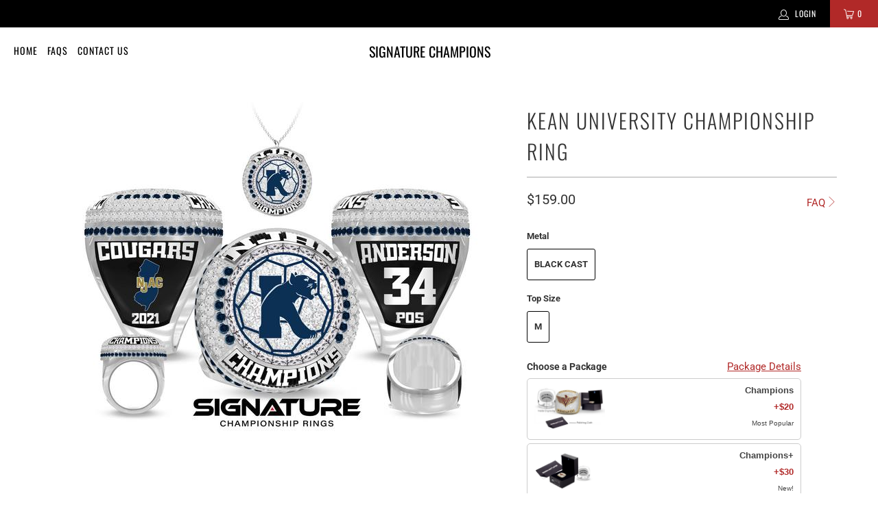

--- FILE ---
content_type: text/html; charset=utf-8
request_url: https://store.signaturechampions.com/products/1000009174
body_size: 37463
content:

<script src="//store.signaturechampions.com/cdn/shop/t/19/assets/custom.js?v=116466365896741719051763565956" type="text/javascript"></script>

 <!DOCTYPE html>
<html lang="en"> <head> <meta charset="utf-8"> <meta http-equiv="cleartype" content="on"> <meta name="robots" content="none"> <meta name="AdsBot-Google" content="none"> <!-- Mobile Specific Metas --> <meta name="HandheldFriendly" content="True"> <meta name="MobileOptimized" content="320"> <meta name="viewport" content="width=device-width,initial-scale=1"> <meta name="theme-color" content="#ffffff"> <meta name="facebook-domain-verification" content="buprpl83dgoznp5rji8b726t1zj1op" /> <title>
      Kean University Championship Ring - Signature Champions</title> <link rel="preconnect dns-prefetch" href="https://fonts.shopifycdn.com" /> <link rel="preconnect dns-prefetch" href="https://cdn.shopify.com" /> <link rel="preconnect dns-prefetch" href="https://v.shopify.com" /> <link rel="preconnect dns-prefetch" href="https://cdn.shopifycloud.com" /> <link rel="preconnect dns-prefetch" href="https://productreviews.shopifycdn.com" /> <link rel="stylesheet" href="https://cdnjs.cloudflare.com/ajax/libs/fancybox/3.5.6/jquery.fancybox.css"> <!-- Stylesheets for Turbo "6.1.2" --> <link href="//store.signaturechampions.com/cdn/shop/t/19/assets/styles.css?v=183193164920861671041762171599" rel="stylesheet" type="text/css" media="all" /> <script>
      window.lazySizesConfig = window.lazySizesConfig || {};

      lazySizesConfig.expand = 300;
      lazySizesConfig.loadHidden = false;

      /*! lazysizes - v5.2.2 - bgset plugin */
      !function(e,t){var a=function(){t(e.lazySizes),e.removeEventListener("lazyunveilread",a,!0)};t=t.bind(null,e,e.document),"object"==typeof module&&module.exports?t(require("lazysizes")):"function"==typeof define&&define.amd?define(["lazysizes"],t):e.lazySizes?a():e.addEventListener("lazyunveilread",a,!0)}(window,function(e,z,g){"use strict";var c,y,b,f,i,s,n,v,m;e.addEventListener&&(c=g.cfg,y=/\s+/g,b=/\s*\|\s+|\s+\|\s*/g,f=/^(.+?)(?:\s+\[\s*(.+?)\s*\])(?:\s+\[\s*(.+?)\s*\])?$/,i=/^\s*\(*\s*type\s*:\s*(.+?)\s*\)*\s*$/,s=/\(|\)|'/,n={contain:1,cover:1},v=function(e,t){var a;t&&((a=t.match(i))&&a[1]?e.setAttribute("type",a[1]):e.setAttribute("media",c.customMedia[t]||t))},m=function(e){var t,a,i,r;e.target._lazybgset&&(a=(t=e.target)._lazybgset,(i=t.currentSrc||t.src)&&((r=g.fire(a,"bgsetproxy",{src:i,useSrc:s.test(i)?JSON.stringify(i):i})).defaultPrevented||(a.style.backgroundImage="url("+r.detail.useSrc+")")),t._lazybgsetLoading&&(g.fire(a,"_lazyloaded",{},!1,!0),delete t._lazybgsetLoading))},addEventListener("lazybeforeunveil",function(e){var t,a,i,r,s,n,l,d,o,u;!e.defaultPrevented&&(t=e.target.getAttribute("data-bgset"))&&(o=e.target,(u=z.createElement("img")).alt="",u._lazybgsetLoading=!0,e.detail.firesLoad=!0,a=t,i=o,r=u,s=z.createElement("picture"),n=i.getAttribute(c.sizesAttr),l=i.getAttribute("data-ratio"),d=i.getAttribute("data-optimumx"),i._lazybgset&&i._lazybgset.parentNode==i&&i.removeChild(i._lazybgset),Object.defineProperty(r,"_lazybgset",{value:i,writable:!0}),Object.defineProperty(i,"_lazybgset",{value:s,writable:!0}),a=a.replace(y," ").split(b),s.style.display="none",r.className=c.lazyClass,1!=a.length||n||(n="auto"),a.forEach(function(e){var t,a=z.createElement("source");n&&"auto"!=n&&a.setAttribute("sizes",n),(t=e.match(f))?(a.setAttribute(c.srcsetAttr,t[1]),v(a,t[2]),v(a,t[3])):a.setAttribute(c.srcsetAttr,e),s.appendChild(a)}),n&&(r.setAttribute(c.sizesAttr,n),i.removeAttribute(c.sizesAttr),i.removeAttribute("sizes")),d&&r.setAttribute("data-optimumx",d),l&&r.setAttribute("data-ratio",l),s.appendChild(r),i.appendChild(s),setTimeout(function(){g.loader.unveil(u),g.rAF(function(){g.fire(u,"_lazyloaded",{},!0,!0),u.complete&&m({target:u})})}))}),z.addEventListener("load",m,!0),e.addEventListener("lazybeforesizes",function(e){var t,a,i,r;e.detail.instance==g&&e.target._lazybgset&&e.detail.dataAttr&&(t=e.target._lazybgset,i=t,r=(getComputedStyle(i)||{getPropertyValue:function(){}}).getPropertyValue("background-size"),!n[r]&&n[i.style.backgroundSize]&&(r=i.style.backgroundSize),n[a=r]&&(e.target._lazysizesParentFit=a,g.rAF(function(){e.target.setAttribute("data-parent-fit",a),e.target._lazysizesParentFit&&delete e.target._lazysizesParentFit})))},!0),z.documentElement.addEventListener("lazybeforesizes",function(e){var t,a;!e.defaultPrevented&&e.target._lazybgset&&e.detail.instance==g&&(e.detail.width=(t=e.target._lazybgset,a=g.gW(t,t.parentNode),(!t._lazysizesWidth||a>t._lazysizesWidth)&&(t._lazysizesWidth=a),t._lazysizesWidth))}))});

      /*! lazysizes - v5.2.2 */
      !function(e){var t=function(u,D,f){"use strict";var k,H;if(function(){var e;var t={lazyClass:"lazyload",loadedClass:"lazyloaded",loadingClass:"lazyloading",preloadClass:"lazypreload",errorClass:"lazyerror",autosizesClass:"lazyautosizes",srcAttr:"data-src",srcsetAttr:"data-srcset",sizesAttr:"data-sizes",minSize:40,customMedia:{},init:true,expFactor:1.5,hFac:.8,loadMode:2,loadHidden:true,ricTimeout:0,throttleDelay:125};H=u.lazySizesConfig||u.lazysizesConfig||{};for(e in t){if(!(e in H)){H[e]=t[e]}}}(),!D||!D.getElementsByClassName){return{init:function(){},cfg:H,noSupport:true}}var O=D.documentElement,a=u.HTMLPictureElement,P="addEventListener",$="getAttribute",q=u[P].bind(u),I=u.setTimeout,U=u.requestAnimationFrame||I,l=u.requestIdleCallback,j=/^picture$/i,r=["load","error","lazyincluded","_lazyloaded"],i={},G=Array.prototype.forEach,J=function(e,t){if(!i[t]){i[t]=new RegExp("(\\s|^)"+t+"(\\s|$)")}return i[t].test(e[$]("class")||"")&&i[t]},K=function(e,t){if(!J(e,t)){e.setAttribute("class",(e[$]("class")||"").trim()+" "+t)}},Q=function(e,t){var i;if(i=J(e,t)){e.setAttribute("class",(e[$]("class")||"").replace(i," "))}},V=function(t,i,e){var a=e?P:"removeEventListener";if(e){V(t,i)}r.forEach(function(e){t[a](e,i)})},X=function(e,t,i,a,r){var n=D.createEvent("Event");if(!i){i={}}i.instance=k;n.initEvent(t,!a,!r);n.detail=i;e.dispatchEvent(n);return n},Y=function(e,t){var i;if(!a&&(i=u.picturefill||H.pf)){if(t&&t.src&&!e[$]("srcset")){e.setAttribute("srcset",t.src)}i({reevaluate:true,elements:[e]})}else if(t&&t.src){e.src=t.src}},Z=function(e,t){return(getComputedStyle(e,null)||{})[t]},s=function(e,t,i){i=i||e.offsetWidth;while(i<H.minSize&&t&&!e._lazysizesWidth){i=t.offsetWidth;t=t.parentNode}return i},ee=function(){var i,a;var t=[];var r=[];var n=t;var s=function(){var e=n;n=t.length?r:t;i=true;a=false;while(e.length){e.shift()()}i=false};var e=function(e,t){if(i&&!t){e.apply(this,arguments)}else{n.push(e);if(!a){a=true;(D.hidden?I:U)(s)}}};e._lsFlush=s;return e}(),te=function(i,e){return e?function(){ee(i)}:function(){var e=this;var t=arguments;ee(function(){i.apply(e,t)})}},ie=function(e){var i;var a=0;var r=H.throttleDelay;var n=H.ricTimeout;var t=function(){i=false;a=f.now();e()};var s=l&&n>49?function(){l(t,{timeout:n});if(n!==H.ricTimeout){n=H.ricTimeout}}:te(function(){I(t)},true);return function(e){var t;if(e=e===true){n=33}if(i){return}i=true;t=r-(f.now()-a);if(t<0){t=0}if(e||t<9){s()}else{I(s,t)}}},ae=function(e){var t,i;var a=99;var r=function(){t=null;e()};var n=function(){var e=f.now()-i;if(e<a){I(n,a-e)}else{(l||r)(r)}};return function(){i=f.now();if(!t){t=I(n,a)}}},e=function(){var v,m,c,h,e;var y,z,g,p,C,b,A;var n=/^img$/i;var d=/^iframe$/i;var E="onscroll"in u&&!/(gle|ing)bot/.test(navigator.userAgent);var _=0;var w=0;var N=0;var M=-1;var x=function(e){N--;if(!e||N<0||!e.target){N=0}};var W=function(e){if(A==null){A=Z(D.body,"visibility")=="hidden"}return A||!(Z(e.parentNode,"visibility")=="hidden"&&Z(e,"visibility")=="hidden")};var S=function(e,t){var i;var a=e;var r=W(e);g-=t;b+=t;p-=t;C+=t;while(r&&(a=a.offsetParent)&&a!=D.body&&a!=O){r=(Z(a,"opacity")||1)>0;if(r&&Z(a,"overflow")!="visible"){i=a.getBoundingClientRect();r=C>i.left&&p<i.right&&b>i.top-1&&g<i.bottom+1}}return r};var t=function(){var e,t,i,a,r,n,s,l,o,u,f,c;var d=k.elements;if((h=H.loadMode)&&N<8&&(e=d.length)){t=0;M++;for(;t<e;t++){if(!d[t]||d[t]._lazyRace){continue}if(!E||k.prematureUnveil&&k.prematureUnveil(d[t])){R(d[t]);continue}if(!(l=d[t][$]("data-expand"))||!(n=l*1)){n=w}if(!u){u=!H.expand||H.expand<1?O.clientHeight>500&&O.clientWidth>500?500:370:H.expand;k._defEx=u;f=u*H.expFactor;c=H.hFac;A=null;if(w<f&&N<1&&M>2&&h>2&&!D.hidden){w=f;M=0}else if(h>1&&M>1&&N<6){w=u}else{w=_}}if(o!==n){y=innerWidth+n*c;z=innerHeight+n;s=n*-1;o=n}i=d[t].getBoundingClientRect();if((b=i.bottom)>=s&&(g=i.top)<=z&&(C=i.right)>=s*c&&(p=i.left)<=y&&(b||C||p||g)&&(H.loadHidden||W(d[t]))&&(m&&N<3&&!l&&(h<3||M<4)||S(d[t],n))){R(d[t]);r=true;if(N>9){break}}else if(!r&&m&&!a&&N<4&&M<4&&h>2&&(v[0]||H.preloadAfterLoad)&&(v[0]||!l&&(b||C||p||g||d[t][$](H.sizesAttr)!="auto"))){a=v[0]||d[t]}}if(a&&!r){R(a)}}};var i=ie(t);var B=function(e){var t=e.target;if(t._lazyCache){delete t._lazyCache;return}x(e);K(t,H.loadedClass);Q(t,H.loadingClass);V(t,L);X(t,"lazyloaded")};var a=te(B);var L=function(e){a({target:e.target})};var T=function(t,i){try{t.contentWindow.location.replace(i)}catch(e){t.src=i}};var F=function(e){var t;var i=e[$](H.srcsetAttr);if(t=H.customMedia[e[$]("data-media")||e[$]("media")]){e.setAttribute("media",t)}if(i){e.setAttribute("srcset",i)}};var s=te(function(t,e,i,a,r){var n,s,l,o,u,f;if(!(u=X(t,"lazybeforeunveil",e)).defaultPrevented){if(a){if(i){K(t,H.autosizesClass)}else{t.setAttribute("sizes",a)}}s=t[$](H.srcsetAttr);n=t[$](H.srcAttr);if(r){l=t.parentNode;o=l&&j.test(l.nodeName||"")}f=e.firesLoad||"src"in t&&(s||n||o);u={target:t};K(t,H.loadingClass);if(f){clearTimeout(c);c=I(x,2500);V(t,L,true)}if(o){G.call(l.getElementsByTagName("source"),F)}if(s){t.setAttribute("srcset",s)}else if(n&&!o){if(d.test(t.nodeName)){T(t,n)}else{t.src=n}}if(r&&(s||o)){Y(t,{src:n})}}if(t._lazyRace){delete t._lazyRace}Q(t,H.lazyClass);ee(function(){var e=t.complete&&t.naturalWidth>1;if(!f||e){if(e){K(t,"ls-is-cached")}B(u);t._lazyCache=true;I(function(){if("_lazyCache"in t){delete t._lazyCache}},9)}if(t.loading=="lazy"){N--}},true)});var R=function(e){if(e._lazyRace){return}var t;var i=n.test(e.nodeName);var a=i&&(e[$](H.sizesAttr)||e[$]("sizes"));var r=a=="auto";if((r||!m)&&i&&(e[$]("src")||e.srcset)&&!e.complete&&!J(e,H.errorClass)&&J(e,H.lazyClass)){return}t=X(e,"lazyunveilread").detail;if(r){re.updateElem(e,true,e.offsetWidth)}e._lazyRace=true;N++;s(e,t,r,a,i)};var r=ae(function(){H.loadMode=3;i()});var l=function(){if(H.loadMode==3){H.loadMode=2}r()};var o=function(){if(m){return}if(f.now()-e<999){I(o,999);return}m=true;H.loadMode=3;i();q("scroll",l,true)};return{_:function(){e=f.now();k.elements=D.getElementsByClassName(H.lazyClass);v=D.getElementsByClassName(H.lazyClass+" "+H.preloadClass);q("scroll",i,true);q("resize",i,true);q("pageshow",function(e){if(e.persisted){var t=D.querySelectorAll("."+H.loadingClass);if(t.length&&t.forEach){U(function(){t.forEach(function(e){if(e.complete){R(e)}})})}}});if(u.MutationObserver){new MutationObserver(i).observe(O,{childList:true,subtree:true,attributes:true})}else{O[P]("DOMNodeInserted",i,true);O[P]("DOMAttrModified",i,true);setInterval(i,999)}q("hashchange",i,true);["focus","mouseover","click","load","transitionend","animationend"].forEach(function(e){D[P](e,i,true)});if(/d$|^c/.test(D.readyState)){o()}else{q("load",o);D[P]("DOMContentLoaded",i);I(o,2e4)}if(k.elements.length){t();ee._lsFlush()}else{i()}},checkElems:i,unveil:R,_aLSL:l}}(),re=function(){var i;var n=te(function(e,t,i,a){var r,n,s;e._lazysizesWidth=a;a+="px";e.setAttribute("sizes",a);if(j.test(t.nodeName||"")){r=t.getElementsByTagName("source");for(n=0,s=r.length;n<s;n++){r[n].setAttribute("sizes",a)}}if(!i.detail.dataAttr){Y(e,i.detail)}});var a=function(e,t,i){var a;var r=e.parentNode;if(r){i=s(e,r,i);a=X(e,"lazybeforesizes",{width:i,dataAttr:!!t});if(!a.defaultPrevented){i=a.detail.width;if(i&&i!==e._lazysizesWidth){n(e,r,a,i)}}}};var e=function(){var e;var t=i.length;if(t){e=0;for(;e<t;e++){a(i[e])}}};var t=ae(e);return{_:function(){i=D.getElementsByClassName(H.autosizesClass);q("resize",t)},checkElems:t,updateElem:a}}(),t=function(){if(!t.i&&D.getElementsByClassName){t.i=true;re._();e._()}};return I(function(){H.init&&t()}),k={cfg:H,autoSizer:re,loader:e,init:t,uP:Y,aC:K,rC:Q,hC:J,fire:X,gW:s,rAF:ee}}(e,e.document,Date);e.lazySizes=t,"object"==typeof module&&module.exports&&(module.exports=t)}("undefined"!=typeof window?window:{});</script> <script>
      var path = window.location.pathname;
      if (path === "/products" || path === "/collections" || path === "/collections/all") {
        window.location.replace("/");
      }
      console.log(window.location.pathname);</script> <meta name="description" content="" /> <link rel="shortcut icon" type="image/x-icon" href="//store.signaturechampions.com/cdn/shop/files/your_success_set_in_stone_180x180.jpg?v=1614358479"> <link rel="apple-touch-icon" href="//store.signaturechampions.com/cdn/shop/files/your_success_set_in_stone_180x180.jpg?v=1614358479"/> <link rel="apple-touch-icon" sizes="57x57" href="//store.signaturechampions.com/cdn/shop/files/your_success_set_in_stone_57x57.jpg?v=1614358479"/> <link rel="apple-touch-icon" sizes="60x60" href="//store.signaturechampions.com/cdn/shop/files/your_success_set_in_stone_60x60.jpg?v=1614358479"/> <link rel="apple-touch-icon" sizes="72x72" href="//store.signaturechampions.com/cdn/shop/files/your_success_set_in_stone_72x72.jpg?v=1614358479"/> <link rel="apple-touch-icon" sizes="76x76" href="//store.signaturechampions.com/cdn/shop/files/your_success_set_in_stone_76x76.jpg?v=1614358479"/> <link rel="apple-touch-icon" sizes="114x114" href="//store.signaturechampions.com/cdn/shop/files/your_success_set_in_stone_114x114.jpg?v=1614358479"/> <link rel="apple-touch-icon" sizes="180x180" href="//store.signaturechampions.com/cdn/shop/files/your_success_set_in_stone_180x180.jpg?v=1614358479"/> <link rel="apple-touch-icon" sizes="228x228" href="//store.signaturechampions.com/cdn/shop/files/your_success_set_in_stone_228x228.jpg?v=1614358479"/> <link rel="canonical" href="https://store.signaturechampions.com/products/1000009174" /> <script>window.performance && window.performance.mark && window.performance.mark('shopify.content_for_header.start');</script><meta name="facebook-domain-verification" content="sfu6utorifmg4uskqrhkmrxlhz6fp6">
<meta name="facebook-domain-verification" content="hujz11ls5nolnytp9lpnzaqfumrn1d">
<meta id="shopify-digital-wallet" name="shopify-digital-wallet" content="/2234875968/digital_wallets/dialog">
<meta name="shopify-checkout-api-token" content="21fc196356293d51c6636eacf8d38ee2">
<link rel="alternate" type="application/json+oembed" href="https://store.signaturechampions.com/products/1000009174.oembed">
<script async="async" src="/checkouts/internal/preloads.js?locale=en-US"></script>
<link rel="preconnect" href="https://shop.app" crossorigin="anonymous">
<script async="async" src="https://shop.app/checkouts/internal/preloads.js?locale=en-US&shop_id=2234875968" crossorigin="anonymous"></script>
<script id="apple-pay-shop-capabilities" type="application/json">{"shopId":2234875968,"countryCode":"US","currencyCode":"USD","merchantCapabilities":["supports3DS"],"merchantId":"gid:\/\/shopify\/Shop\/2234875968","merchantName":"Signature Champions","requiredBillingContactFields":["postalAddress","email","phone"],"requiredShippingContactFields":["postalAddress","email","phone"],"shippingType":"shipping","supportedNetworks":["visa","masterCard","amex","discover","elo","jcb"],"total":{"type":"pending","label":"Signature Champions","amount":"1.00"},"shopifyPaymentsEnabled":true,"supportsSubscriptions":true}</script>
<script id="shopify-features" type="application/json">{"accessToken":"21fc196356293d51c6636eacf8d38ee2","betas":["rich-media-storefront-analytics"],"domain":"store.signaturechampions.com","predictiveSearch":true,"shopId":2234875968,"locale":"en"}</script>
<script>var Shopify = Shopify || {};
Shopify.shop = "signature-champions.myshopify.com";
Shopify.locale = "en";
Shopify.currency = {"active":"USD","rate":"1.0"};
Shopify.country = "US";
Shopify.theme = {"name":"signature-champions-shopify-theme\/master","id":123135557696,"schema_name":"Turbo","schema_version":"6.1.2","theme_store_id":null,"role":"main"};
Shopify.theme.handle = "null";
Shopify.theme.style = {"id":null,"handle":null};
Shopify.cdnHost = "store.signaturechampions.com/cdn";
Shopify.routes = Shopify.routes || {};
Shopify.routes.root = "/";</script>
<script type="module">!function(o){(o.Shopify=o.Shopify||{}).modules=!0}(window);</script>
<script>!function(o){function n(){var o=[];function n(){o.push(Array.prototype.slice.apply(arguments))}return n.q=o,n}var t=o.Shopify=o.Shopify||{};t.loadFeatures=n(),t.autoloadFeatures=n()}(window);</script>
<script>
  window.ShopifyPay = window.ShopifyPay || {};
  window.ShopifyPay.apiHost = "shop.app\/pay";
  window.ShopifyPay.redirectState = null;
</script>
<script id="shop-js-analytics" type="application/json">{"pageType":"product"}</script>
<script defer="defer" async type="module" src="//store.signaturechampions.com/cdn/shopifycloud/shop-js/modules/v2/client.init-shop-cart-sync_BApSsMSl.en.esm.js"></script>
<script defer="defer" async type="module" src="//store.signaturechampions.com/cdn/shopifycloud/shop-js/modules/v2/chunk.common_CBoos6YZ.esm.js"></script>
<script type="module">
  await import("//store.signaturechampions.com/cdn/shopifycloud/shop-js/modules/v2/client.init-shop-cart-sync_BApSsMSl.en.esm.js");
await import("//store.signaturechampions.com/cdn/shopifycloud/shop-js/modules/v2/chunk.common_CBoos6YZ.esm.js");

  window.Shopify.SignInWithShop?.initShopCartSync?.({"fedCMEnabled":true,"windoidEnabled":true});

</script>
<script defer="defer" async type="module" src="//store.signaturechampions.com/cdn/shopifycloud/shop-js/modules/v2/client.payment-terms_BHOWV7U_.en.esm.js"></script>
<script defer="defer" async type="module" src="//store.signaturechampions.com/cdn/shopifycloud/shop-js/modules/v2/chunk.common_CBoos6YZ.esm.js"></script>
<script defer="defer" async type="module" src="//store.signaturechampions.com/cdn/shopifycloud/shop-js/modules/v2/chunk.modal_Bu1hFZFC.esm.js"></script>
<script type="module">
  await import("//store.signaturechampions.com/cdn/shopifycloud/shop-js/modules/v2/client.payment-terms_BHOWV7U_.en.esm.js");
await import("//store.signaturechampions.com/cdn/shopifycloud/shop-js/modules/v2/chunk.common_CBoos6YZ.esm.js");
await import("//store.signaturechampions.com/cdn/shopifycloud/shop-js/modules/v2/chunk.modal_Bu1hFZFC.esm.js");

  
</script>
<script>
  window.Shopify = window.Shopify || {};
  if (!window.Shopify.featureAssets) window.Shopify.featureAssets = {};
  window.Shopify.featureAssets['shop-js'] = {"shop-cart-sync":["modules/v2/client.shop-cart-sync_DJczDl9f.en.esm.js","modules/v2/chunk.common_CBoos6YZ.esm.js"],"init-fed-cm":["modules/v2/client.init-fed-cm_BzwGC0Wi.en.esm.js","modules/v2/chunk.common_CBoos6YZ.esm.js"],"init-windoid":["modules/v2/client.init-windoid_BS26ThXS.en.esm.js","modules/v2/chunk.common_CBoos6YZ.esm.js"],"shop-cash-offers":["modules/v2/client.shop-cash-offers_DthCPNIO.en.esm.js","modules/v2/chunk.common_CBoos6YZ.esm.js","modules/v2/chunk.modal_Bu1hFZFC.esm.js"],"shop-button":["modules/v2/client.shop-button_D_JX508o.en.esm.js","modules/v2/chunk.common_CBoos6YZ.esm.js"],"init-shop-email-lookup-coordinator":["modules/v2/client.init-shop-email-lookup-coordinator_DFwWcvrS.en.esm.js","modules/v2/chunk.common_CBoos6YZ.esm.js"],"shop-toast-manager":["modules/v2/client.shop-toast-manager_tEhgP2F9.en.esm.js","modules/v2/chunk.common_CBoos6YZ.esm.js"],"shop-login-button":["modules/v2/client.shop-login-button_DwLgFT0K.en.esm.js","modules/v2/chunk.common_CBoos6YZ.esm.js","modules/v2/chunk.modal_Bu1hFZFC.esm.js"],"avatar":["modules/v2/client.avatar_BTnouDA3.en.esm.js"],"init-shop-cart-sync":["modules/v2/client.init-shop-cart-sync_BApSsMSl.en.esm.js","modules/v2/chunk.common_CBoos6YZ.esm.js"],"pay-button":["modules/v2/client.pay-button_BuNmcIr_.en.esm.js","modules/v2/chunk.common_CBoos6YZ.esm.js"],"init-shop-for-new-customer-accounts":["modules/v2/client.init-shop-for-new-customer-accounts_DrjXSI53.en.esm.js","modules/v2/client.shop-login-button_DwLgFT0K.en.esm.js","modules/v2/chunk.common_CBoos6YZ.esm.js","modules/v2/chunk.modal_Bu1hFZFC.esm.js"],"init-customer-accounts-sign-up":["modules/v2/client.init-customer-accounts-sign-up_TlVCiykN.en.esm.js","modules/v2/client.shop-login-button_DwLgFT0K.en.esm.js","modules/v2/chunk.common_CBoos6YZ.esm.js","modules/v2/chunk.modal_Bu1hFZFC.esm.js"],"shop-follow-button":["modules/v2/client.shop-follow-button_C5D3XtBb.en.esm.js","modules/v2/chunk.common_CBoos6YZ.esm.js","modules/v2/chunk.modal_Bu1hFZFC.esm.js"],"checkout-modal":["modules/v2/client.checkout-modal_8TC_1FUY.en.esm.js","modules/v2/chunk.common_CBoos6YZ.esm.js","modules/v2/chunk.modal_Bu1hFZFC.esm.js"],"init-customer-accounts":["modules/v2/client.init-customer-accounts_C0Oh2ljF.en.esm.js","modules/v2/client.shop-login-button_DwLgFT0K.en.esm.js","modules/v2/chunk.common_CBoos6YZ.esm.js","modules/v2/chunk.modal_Bu1hFZFC.esm.js"],"lead-capture":["modules/v2/client.lead-capture_Cq0gfm7I.en.esm.js","modules/v2/chunk.common_CBoos6YZ.esm.js","modules/v2/chunk.modal_Bu1hFZFC.esm.js"],"shop-login":["modules/v2/client.shop-login_BmtnoEUo.en.esm.js","modules/v2/chunk.common_CBoos6YZ.esm.js","modules/v2/chunk.modal_Bu1hFZFC.esm.js"],"payment-terms":["modules/v2/client.payment-terms_BHOWV7U_.en.esm.js","modules/v2/chunk.common_CBoos6YZ.esm.js","modules/v2/chunk.modal_Bu1hFZFC.esm.js"]};
</script>
<script>(function() {
  var isLoaded = false;
  function asyncLoad() {
    if (isLoaded) return;
    isLoaded = true;
    var urls = ["\/\/cdn.shopify.com\/proxy\/10fcf825f2e8ebfc24a2ae68c4c2717045893d59cdc1639569e0dd085d97b416\/static.cdn.printful.com\/static\/js\/external\/shopify-product-customizer.js?v=0.28\u0026shop=signature-champions.myshopify.com\u0026sp-cache-control=cHVibGljLCBtYXgtYWdlPTkwMA","https:\/\/public.zoorix.com\/shops\/16ee239c-16fd-4f30-a347-7398b22ff6f6\/zoorix.js?shop=signature-champions.myshopify.com"];
    for (var i = 0; i <urls.length; i++) {
      var s = document.createElement('script');
      s.type = 'text/javascript';
      s.async = true;
      s.src = urls[i];
      var x = document.getElementsByTagName('script')[0];
      x.parentNode.insertBefore(s, x);
    }
  };
  if(window.attachEvent) {
    window.attachEvent('onload', asyncLoad);
  } else {
    window.addEventListener('load', asyncLoad, false);
  }
})();</script>
<script id="__st">var __st={"a":2234875968,"offset":-21600,"reqid":"761edd1b-43a5-49c7-a0d4-d80b224ed8eb-1768904553","pageurl":"store.signaturechampions.com\/products\/1000009174","u":"6bcc1f14a434","p":"product","rtyp":"product","rid":6601571041344};</script>
<script>window.ShopifyPaypalV4VisibilityTracking = true;</script>
<script id="captcha-bootstrap">!function(){'use strict';const t='contact',e='account',n='new_comment',o=[[t,t],['blogs',n],['comments',n],[t,'customer']],c=[[e,'customer_login'],[e,'guest_login'],[e,'recover_customer_password'],[e,'create_customer']],r=t=>t.map((([t,e])=>`form[action*='/${t}']:not([data-nocaptcha='true']) input[name='form_type'][value='${e}']`)).join(','),a=t=>()=>t?[...document.querySelectorAll(t)].map((t=>t.form)):[];function s(){const t=[...o],e=r(t);return a(e)}const i='password',u='form_key',d=['recaptcha-v3-token','g-recaptcha-response','h-captcha-response',i],f=()=>{try{return window.sessionStorage}catch{return}},m='__shopify_v',_=t=>t.elements[u];function p(t,e,n=!1){try{const o=window.sessionStorage,c=JSON.parse(o.getItem(e)),{data:r}=function(t){const{data:e,action:n}=t;return t[m]||n?{data:e,action:n}:{data:t,action:n}}(c);for(const[e,n]of Object.entries(r))t.elements[e]&&(t.elements[e].value=n);n&&o.removeItem(e)}catch(o){console.error('form repopulation failed',{error:o})}}const l='form_type',E='cptcha';function T(t){t.dataset[E]=!0}const w=window,h=w.document,L='Shopify',v='ce_forms',y='captcha';let A=!1;((t,e)=>{const n=(g='f06e6c50-85a8-45c8-87d0-21a2b65856fe',I='https://cdn.shopify.com/shopifycloud/storefront-forms-hcaptcha/ce_storefront_forms_captcha_hcaptcha.v1.5.2.iife.js',D={infoText:'Protected by hCaptcha',privacyText:'Privacy',termsText:'Terms'},(t,e,n)=>{const o=w[L][v],c=o.bindForm;if(c)return c(t,g,e,D).then(n);var r;o.q.push([[t,g,e,D],n]),r=I,A||(h.body.append(Object.assign(h.createElement('script'),{id:'captcha-provider',async:!0,src:r})),A=!0)});var g,I,D;w[L]=w[L]||{},w[L][v]=w[L][v]||{},w[L][v].q=[],w[L][y]=w[L][y]||{},w[L][y].protect=function(t,e){n(t,void 0,e),T(t)},Object.freeze(w[L][y]),function(t,e,n,w,h,L){const[v,y,A,g]=function(t,e,n){const i=e?o:[],u=t?c:[],d=[...i,...u],f=r(d),m=r(i),_=r(d.filter((([t,e])=>n.includes(e))));return[a(f),a(m),a(_),s()]}(w,h,L),I=t=>{const e=t.target;return e instanceof HTMLFormElement?e:e&&e.form},D=t=>v().includes(t);t.addEventListener('submit',(t=>{const e=I(t);if(!e)return;const n=D(e)&&!e.dataset.hcaptchaBound&&!e.dataset.recaptchaBound,o=_(e),c=g().includes(e)&&(!o||!o.value);(n||c)&&t.preventDefault(),c&&!n&&(function(t){try{if(!f())return;!function(t){const e=f();if(!e)return;const n=_(t);if(!n)return;const o=n.value;o&&e.removeItem(o)}(t);const e=Array.from(Array(32),(()=>Math.random().toString(36)[2])).join('');!function(t,e){_(t)||t.append(Object.assign(document.createElement('input'),{type:'hidden',name:u})),t.elements[u].value=e}(t,e),function(t,e){const n=f();if(!n)return;const o=[...t.querySelectorAll(`input[type='${i}']`)].map((({name:t})=>t)),c=[...d,...o],r={};for(const[a,s]of new FormData(t).entries())c.includes(a)||(r[a]=s);n.setItem(e,JSON.stringify({[m]:1,action:t.action,data:r}))}(t,e)}catch(e){console.error('failed to persist form',e)}}(e),e.submit())}));const S=(t,e)=>{t&&!t.dataset[E]&&(n(t,e.some((e=>e===t))),T(t))};for(const o of['focusin','change'])t.addEventListener(o,(t=>{const e=I(t);D(e)&&S(e,y())}));const B=e.get('form_key'),M=e.get(l),P=B&&M;t.addEventListener('DOMContentLoaded',(()=>{const t=y();if(P)for(const e of t)e.elements[l].value===M&&p(e,B);[...new Set([...A(),...v().filter((t=>'true'===t.dataset.shopifyCaptcha))])].forEach((e=>S(e,t)))}))}(h,new URLSearchParams(w.location.search),n,t,e,['guest_login'])})(!0,!0)}();</script>
<script integrity="sha256-4kQ18oKyAcykRKYeNunJcIwy7WH5gtpwJnB7kiuLZ1E=" data-source-attribution="shopify.loadfeatures" defer="defer" src="//store.signaturechampions.com/cdn/shopifycloud/storefront/assets/storefront/load_feature-a0a9edcb.js" crossorigin="anonymous"></script>
<script crossorigin="anonymous" defer="defer" src="//store.signaturechampions.com/cdn/shopifycloud/storefront/assets/shopify_pay/storefront-65b4c6d7.js?v=20250812"></script>
<script data-source-attribution="shopify.dynamic_checkout.dynamic.init">var Shopify=Shopify||{};Shopify.PaymentButton=Shopify.PaymentButton||{isStorefrontPortableWallets:!0,init:function(){window.Shopify.PaymentButton.init=function(){};var t=document.createElement("script");t.src="https://store.signaturechampions.com/cdn/shopifycloud/portable-wallets/latest/portable-wallets.en.js",t.type="module",document.head.appendChild(t)}};
</script>
<script data-source-attribution="shopify.dynamic_checkout.buyer_consent">
  function portableWalletsHideBuyerConsent(e){var t=document.getElementById("shopify-buyer-consent"),n=document.getElementById("shopify-subscription-policy-button");t&&n&&(t.classList.add("hidden"),t.setAttribute("aria-hidden","true"),n.removeEventListener("click",e))}function portableWalletsShowBuyerConsent(e){var t=document.getElementById("shopify-buyer-consent"),n=document.getElementById("shopify-subscription-policy-button");t&&n&&(t.classList.remove("hidden"),t.removeAttribute("aria-hidden"),n.addEventListener("click",e))}window.Shopify?.PaymentButton&&(window.Shopify.PaymentButton.hideBuyerConsent=portableWalletsHideBuyerConsent,window.Shopify.PaymentButton.showBuyerConsent=portableWalletsShowBuyerConsent);
</script>
<script data-source-attribution="shopify.dynamic_checkout.cart.bootstrap">document.addEventListener("DOMContentLoaded",(function(){function t(){return document.querySelector("shopify-accelerated-checkout-cart, shopify-accelerated-checkout")}if(t())Shopify.PaymentButton.init();else{new MutationObserver((function(e,n){t()&&(Shopify.PaymentButton.init(),n.disconnect())})).observe(document.body,{childList:!0,subtree:!0})}}));
</script>
<link id="shopify-accelerated-checkout-styles" rel="stylesheet" media="screen" href="https://store.signaturechampions.com/cdn/shopifycloud/portable-wallets/latest/accelerated-checkout-backwards-compat.css" crossorigin="anonymous">
<style id="shopify-accelerated-checkout-cart">
        #shopify-buyer-consent {
  margin-top: 1em;
  display: inline-block;
  width: 100%;
}

#shopify-buyer-consent.hidden {
  display: none;
}

#shopify-subscription-policy-button {
  background: none;
  border: none;
  padding: 0;
  text-decoration: underline;
  font-size: inherit;
  cursor: pointer;
}

#shopify-subscription-policy-button::before {
  box-shadow: none;
}

      </style>

<script>window.performance && window.performance.mark && window.performance.mark('shopify.content_for_header.end');</script>

    

<meta name="author" content="Signature Champions">
<meta property="og:url" content="https://store.signaturechampions.com/products/1000009174">
<meta property="og:site_name" content="Signature Champions"> <meta property="og:type" content="product"> <meta property="og:title" content="Kean University Championship Ring"> <meta property="og:image" content="https://store.signaturechampions.com/cdn/shop/products/1fc4321505ea1112bd0b3f14654f6801_600x.jpg?v=1650570518"> <meta property="og:image:secure_url" content="https://store.signaturechampions.com/cdn/shop/products/1fc4321505ea1112bd0b3f14654f6801_600x.jpg?v=1650570518"> <meta property="og:image:width" content="600"> <meta property="og:image:height" content="493"> <meta property="product:price:amount" content="159.00"> <meta property="product:price:currency" content="USD"> <meta property="og:description" content=""> <meta name="twitter:site" content="@signaturerings">

<meta name="twitter:card" content="summary"> <meta name="twitter:title" content="Kean University Championship Ring"> <meta name="twitter:description" content=""> <meta name="twitter:image" content="https://store.signaturechampions.com/cdn/shop/products/1fc4321505ea1112bd0b3f14654f6801_240x.jpg?v=1650570518"> <meta name="twitter:image:width" content="240"> <meta name="twitter:image:height" content="240"> <meta name="twitter:image:alt" content="Kean University Championship Ring"> <!-- Google Tag Manager --> <script>(function(w,d,s,l,i){w[l]=w[l]||[];w[l].push({'gtm.start':
  new Date().getTime(),event:'gtm.js'});var f=d.getElementsByTagName(s)[0],
  j=d.createElement(s),dl=l!='dataLayer'?'&l='+l:'';j.async=true;j.src=
  'https://www.googletagmanager.com/gtm.js?id='+i+dl;f.parentNode.insertBefore(j,f);
  })(window,document,'script','dataLayer','GTM-PPQBMQG');</script> <!-- End Google Tag Manager --> <!-- Hotjar Tracking Code for https://www.signaturechampions.com/ --> <script>
      (function(h,o,t,j,a,r){
          h.hj=h.hj||function(){(h.hj.q=h.hj.q||[]).push(arguments)};
          h._hjSettings={hjid:1546710,hjsv:6};
          a=o.getElementsByTagName('head')[0];
          r=o.createElement('script');r.async=1;
          r.src=t+h._hjSettings.hjid+j+h._hjSettings.hjsv;
          a.appendChild(r);
      })(window,document,'https://static.hotjar.com/c/hotjar-','.js?sv=');</script>
<!--Gem_Page_Header_Script-->
<!-- "snippets/gem-app-header-scripts.liquid" was not rendered, the associated app was uninstalled -->
<!--End_Gem_Page_Header_Script--> <!-- "snippets/shogun-head.liquid" was not rendered, the associated app was uninstalled -->
<link href="https://monorail-edge.shopifysvc.com" rel="dns-prefetch">
<script>(function(){if ("sendBeacon" in navigator && "performance" in window) {try {var session_token_from_headers = performance.getEntriesByType('navigation')[0].serverTiming.find(x => x.name == '_s').description;} catch {var session_token_from_headers = undefined;}var session_cookie_matches = document.cookie.match(/_shopify_s=([^;]*)/);var session_token_from_cookie = session_cookie_matches && session_cookie_matches.length === 2 ? session_cookie_matches[1] : "";var session_token = session_token_from_headers || session_token_from_cookie || "";function handle_abandonment_event(e) {var entries = performance.getEntries().filter(function(entry) {return /monorail-edge.shopifysvc.com/.test(entry.name);});if (!window.abandonment_tracked && entries.length === 0) {window.abandonment_tracked = true;var currentMs = Date.now();var navigation_start = performance.timing.navigationStart;var payload = {shop_id: 2234875968,url: window.location.href,navigation_start,duration: currentMs - navigation_start,session_token,page_type: "product"};window.navigator.sendBeacon("https://monorail-edge.shopifysvc.com/v1/produce", JSON.stringify({schema_id: "online_store_buyer_site_abandonment/1.1",payload: payload,metadata: {event_created_at_ms: currentMs,event_sent_at_ms: currentMs}}));}}window.addEventListener('pagehide', handle_abandonment_event);}}());</script>
<script id="web-pixels-manager-setup">(function e(e,d,r,n,o){if(void 0===o&&(o={}),!Boolean(null===(a=null===(i=window.Shopify)||void 0===i?void 0:i.analytics)||void 0===a?void 0:a.replayQueue)){var i,a;window.Shopify=window.Shopify||{};var t=window.Shopify;t.analytics=t.analytics||{};var s=t.analytics;s.replayQueue=[],s.publish=function(e,d,r){return s.replayQueue.push([e,d,r]),!0};try{self.performance.mark("wpm:start")}catch(e){}var l=function(){var e={modern:/Edge?\/(1{2}[4-9]|1[2-9]\d|[2-9]\d{2}|\d{4,})\.\d+(\.\d+|)|Firefox\/(1{2}[4-9]|1[2-9]\d|[2-9]\d{2}|\d{4,})\.\d+(\.\d+|)|Chrom(ium|e)\/(9{2}|\d{3,})\.\d+(\.\d+|)|(Maci|X1{2}).+ Version\/(15\.\d+|(1[6-9]|[2-9]\d|\d{3,})\.\d+)([,.]\d+|)( \(\w+\)|)( Mobile\/\w+|) Safari\/|Chrome.+OPR\/(9{2}|\d{3,})\.\d+\.\d+|(CPU[ +]OS|iPhone[ +]OS|CPU[ +]iPhone|CPU IPhone OS|CPU iPad OS)[ +]+(15[._]\d+|(1[6-9]|[2-9]\d|\d{3,})[._]\d+)([._]\d+|)|Android:?[ /-](13[3-9]|1[4-9]\d|[2-9]\d{2}|\d{4,})(\.\d+|)(\.\d+|)|Android.+Firefox\/(13[5-9]|1[4-9]\d|[2-9]\d{2}|\d{4,})\.\d+(\.\d+|)|Android.+Chrom(ium|e)\/(13[3-9]|1[4-9]\d|[2-9]\d{2}|\d{4,})\.\d+(\.\d+|)|SamsungBrowser\/([2-9]\d|\d{3,})\.\d+/,legacy:/Edge?\/(1[6-9]|[2-9]\d|\d{3,})\.\d+(\.\d+|)|Firefox\/(5[4-9]|[6-9]\d|\d{3,})\.\d+(\.\d+|)|Chrom(ium|e)\/(5[1-9]|[6-9]\d|\d{3,})\.\d+(\.\d+|)([\d.]+$|.*Safari\/(?![\d.]+ Edge\/[\d.]+$))|(Maci|X1{2}).+ Version\/(10\.\d+|(1[1-9]|[2-9]\d|\d{3,})\.\d+)([,.]\d+|)( \(\w+\)|)( Mobile\/\w+|) Safari\/|Chrome.+OPR\/(3[89]|[4-9]\d|\d{3,})\.\d+\.\d+|(CPU[ +]OS|iPhone[ +]OS|CPU[ +]iPhone|CPU IPhone OS|CPU iPad OS)[ +]+(10[._]\d+|(1[1-9]|[2-9]\d|\d{3,})[._]\d+)([._]\d+|)|Android:?[ /-](13[3-9]|1[4-9]\d|[2-9]\d{2}|\d{4,})(\.\d+|)(\.\d+|)|Mobile Safari.+OPR\/([89]\d|\d{3,})\.\d+\.\d+|Android.+Firefox\/(13[5-9]|1[4-9]\d|[2-9]\d{2}|\d{4,})\.\d+(\.\d+|)|Android.+Chrom(ium|e)\/(13[3-9]|1[4-9]\d|[2-9]\d{2}|\d{4,})\.\d+(\.\d+|)|Android.+(UC? ?Browser|UCWEB|U3)[ /]?(15\.([5-9]|\d{2,})|(1[6-9]|[2-9]\d|\d{3,})\.\d+)\.\d+|SamsungBrowser\/(5\.\d+|([6-9]|\d{2,})\.\d+)|Android.+MQ{2}Browser\/(14(\.(9|\d{2,})|)|(1[5-9]|[2-9]\d|\d{3,})(\.\d+|))(\.\d+|)|K[Aa][Ii]OS\/(3\.\d+|([4-9]|\d{2,})\.\d+)(\.\d+|)/},d=e.modern,r=e.legacy,n=navigator.userAgent;return n.match(d)?"modern":n.match(r)?"legacy":"unknown"}(),u="modern"===l?"modern":"legacy",c=(null!=n?n:{modern:"",legacy:""})[u],f=function(e){return[e.baseUrl,"/wpm","/b",e.hashVersion,"modern"===e.buildTarget?"m":"l",".js"].join("")}({baseUrl:d,hashVersion:r,buildTarget:u}),m=function(e){var d=e.version,r=e.bundleTarget,n=e.surface,o=e.pageUrl,i=e.monorailEndpoint;return{emit:function(e){var a=e.status,t=e.errorMsg,s=(new Date).getTime(),l=JSON.stringify({metadata:{event_sent_at_ms:s},events:[{schema_id:"web_pixels_manager_load/3.1",payload:{version:d,bundle_target:r,page_url:o,status:a,surface:n,error_msg:t},metadata:{event_created_at_ms:s}}]});if(!i)return console&&console.warn&&console.warn("[Web Pixels Manager] No Monorail endpoint provided, skipping logging."),!1;try{return self.navigator.sendBeacon.bind(self.navigator)(i,l)}catch(e){}var u=new XMLHttpRequest;try{return u.open("POST",i,!0),u.setRequestHeader("Content-Type","text/plain"),u.send(l),!0}catch(e){return console&&console.warn&&console.warn("[Web Pixels Manager] Got an unhandled error while logging to Monorail."),!1}}}}({version:r,bundleTarget:l,surface:e.surface,pageUrl:self.location.href,monorailEndpoint:e.monorailEndpoint});try{o.browserTarget=l,function(e){var d=e.src,r=e.async,n=void 0===r||r,o=e.onload,i=e.onerror,a=e.sri,t=e.scriptDataAttributes,s=void 0===t?{}:t,l=document.createElement("script"),u=document.querySelector("head"),c=document.querySelector("body");if(l.async=n,l.src=d,a&&(l.integrity=a,l.crossOrigin="anonymous"),s)for(var f in s)if(Object.prototype.hasOwnProperty.call(s,f))try{l.dataset[f]=s[f]}catch(e){}if(o&&l.addEventListener("load",o),i&&l.addEventListener("error",i),u)u.appendChild(l);else{if(!c)throw new Error("Did not find a head or body element to append the script");c.appendChild(l)}}({src:f,async:!0,onload:function(){if(!function(){var e,d;return Boolean(null===(d=null===(e=window.Shopify)||void 0===e?void 0:e.analytics)||void 0===d?void 0:d.initialized)}()){var d=window.webPixelsManager.init(e)||void 0;if(d){var r=window.Shopify.analytics;r.replayQueue.forEach((function(e){var r=e[0],n=e[1],o=e[2];d.publishCustomEvent(r,n,o)})),r.replayQueue=[],r.publish=d.publishCustomEvent,r.visitor=d.visitor,r.initialized=!0}}},onerror:function(){return m.emit({status:"failed",errorMsg:"".concat(f," has failed to load")})},sri:function(e){var d=/^sha384-[A-Za-z0-9+/=]+$/;return"string"==typeof e&&d.test(e)}(c)?c:"",scriptDataAttributes:o}),m.emit({status:"loading"})}catch(e){m.emit({status:"failed",errorMsg:(null==e?void 0:e.message)||"Unknown error"})}}})({shopId: 2234875968,storefrontBaseUrl: "https://store.signaturechampions.com",extensionsBaseUrl: "https://extensions.shopifycdn.com/cdn/shopifycloud/web-pixels-manager",monorailEndpoint: "https://monorail-edge.shopifysvc.com/unstable/produce_batch",surface: "storefront-renderer",enabledBetaFlags: ["2dca8a86"],webPixelsConfigList: [{"id":"410517568","configuration":"{\"storeIdentity\":\"signature-champions.myshopify.com\",\"baseURL\":\"https:\\\/\\\/api.printful.com\\\/shopify-pixels\"}","eventPayloadVersion":"v1","runtimeContext":"STRICT","scriptVersion":"74f275712857ab41bea9d998dcb2f9da","type":"APP","apiClientId":156624,"privacyPurposes":["ANALYTICS","MARKETING","SALE_OF_DATA"],"dataSharingAdjustments":{"protectedCustomerApprovalScopes":["read_customer_address","read_customer_email","read_customer_name","read_customer_personal_data","read_customer_phone"]}},{"id":"57966656","configuration":"{\"pixel_id\":\"2639263596178961\",\"pixel_type\":\"facebook_pixel\",\"metaapp_system_user_token\":\"-\"}","eventPayloadVersion":"v1","runtimeContext":"OPEN","scriptVersion":"ca16bc87fe92b6042fbaa3acc2fbdaa6","type":"APP","apiClientId":2329312,"privacyPurposes":["ANALYTICS","MARKETING","SALE_OF_DATA"],"dataSharingAdjustments":{"protectedCustomerApprovalScopes":["read_customer_address","read_customer_email","read_customer_name","read_customer_personal_data","read_customer_phone"]}},{"id":"shopify-app-pixel","configuration":"{}","eventPayloadVersion":"v1","runtimeContext":"STRICT","scriptVersion":"0450","apiClientId":"shopify-pixel","type":"APP","privacyPurposes":["ANALYTICS","MARKETING"]},{"id":"shopify-custom-pixel","eventPayloadVersion":"v1","runtimeContext":"LAX","scriptVersion":"0450","apiClientId":"shopify-pixel","type":"CUSTOM","privacyPurposes":["ANALYTICS","MARKETING"]}],isMerchantRequest: false,initData: {"shop":{"name":"Signature Champions","paymentSettings":{"currencyCode":"USD"},"myshopifyDomain":"signature-champions.myshopify.com","countryCode":"US","storefrontUrl":"https:\/\/store.signaturechampions.com"},"customer":null,"cart":null,"checkout":null,"productVariants":[{"price":{"amount":159.0,"currencyCode":"USD"},"product":{"title":"Kean University Championship Ring","vendor":"31664","id":"6601571041344","untranslatedTitle":"Kean University Championship Ring","url":"\/products\/1000009174","type":"Championship Ring"},"id":"39422563647552","image":{"src":"\/\/store.signaturechampions.com\/cdn\/shop\/products\/1fc4321505ea1112bd0b3f14654f6801.jpg?v=1650570518"},"sku":"","title":"Black Cast \/ M","untranslatedTitle":"Black Cast \/ M"}],"purchasingCompany":null},},"https://store.signaturechampions.com/cdn","fcfee988w5aeb613cpc8e4bc33m6693e112",{"modern":"","legacy":""},{"shopId":"2234875968","storefrontBaseUrl":"https:\/\/store.signaturechampions.com","extensionBaseUrl":"https:\/\/extensions.shopifycdn.com\/cdn\/shopifycloud\/web-pixels-manager","surface":"storefront-renderer","enabledBetaFlags":"[\"2dca8a86\"]","isMerchantRequest":"false","hashVersion":"fcfee988w5aeb613cpc8e4bc33m6693e112","publish":"custom","events":"[[\"page_viewed\",{}],[\"product_viewed\",{\"productVariant\":{\"price\":{\"amount\":159.0,\"currencyCode\":\"USD\"},\"product\":{\"title\":\"Kean University Championship Ring\",\"vendor\":\"31664\",\"id\":\"6601571041344\",\"untranslatedTitle\":\"Kean University Championship Ring\",\"url\":\"\/products\/1000009174\",\"type\":\"Championship Ring\"},\"id\":\"39422563647552\",\"image\":{\"src\":\"\/\/store.signaturechampions.com\/cdn\/shop\/products\/1fc4321505ea1112bd0b3f14654f6801.jpg?v=1650570518\"},\"sku\":\"\",\"title\":\"Black Cast \/ M\",\"untranslatedTitle\":\"Black Cast \/ M\"}}]]"});</script><script>
  window.ShopifyAnalytics = window.ShopifyAnalytics || {};
  window.ShopifyAnalytics.meta = window.ShopifyAnalytics.meta || {};
  window.ShopifyAnalytics.meta.currency = 'USD';
  var meta = {"product":{"id":6601571041344,"gid":"gid:\/\/shopify\/Product\/6601571041344","vendor":"31664","type":"Championship Ring","handle":"1000009174","variants":[{"id":39422563647552,"price":15900,"name":"Kean University Championship Ring - Black Cast \/ M","public_title":"Black Cast \/ M","sku":""}],"remote":false},"page":{"pageType":"product","resourceType":"product","resourceId":6601571041344,"requestId":"761edd1b-43a5-49c7-a0d4-d80b224ed8eb-1768904553"}};
  for (var attr in meta) {
    window.ShopifyAnalytics.meta[attr] = meta[attr];
  }
</script>
<script class="analytics">
  (function () {
    var customDocumentWrite = function(content) {
      var jquery = null;

      if (window.jQuery) {
        jquery = window.jQuery;
      } else if (window.Checkout && window.Checkout.$) {
        jquery = window.Checkout.$;
      }

      if (jquery) {
        jquery('body').append(content);
      }
    };

    var hasLoggedConversion = function(token) {
      if (token) {
        return document.cookie.indexOf('loggedConversion=' + token) !== -1;
      }
      return false;
    }

    var setCookieIfConversion = function(token) {
      if (token) {
        var twoMonthsFromNow = new Date(Date.now());
        twoMonthsFromNow.setMonth(twoMonthsFromNow.getMonth() + 2);

        document.cookie = 'loggedConversion=' + token + '; expires=' + twoMonthsFromNow;
      }
    }

    var trekkie = window.ShopifyAnalytics.lib = window.trekkie = window.trekkie || [];
    if (trekkie.integrations) {
      return;
    }
    trekkie.methods = [
      'identify',
      'page',
      'ready',
      'track',
      'trackForm',
      'trackLink'
    ];
    trekkie.factory = function(method) {
      return function() {
        var args = Array.prototype.slice.call(arguments);
        args.unshift(method);
        trekkie.push(args);
        return trekkie;
      };
    };
    for (var i = 0; i < trekkie.methods.length; i++) {
      var key = trekkie.methods[i];
      trekkie[key] = trekkie.factory(key);
    }
    trekkie.load = function(config) {
      trekkie.config = config || {};
      trekkie.config.initialDocumentCookie = document.cookie;
      var first = document.getElementsByTagName('script')[0];
      var script = document.createElement('script');
      script.type = 'text/javascript';
      script.onerror = function(e) {
        var scriptFallback = document.createElement('script');
        scriptFallback.type = 'text/javascript';
        scriptFallback.onerror = function(error) {
                var Monorail = {
      produce: function produce(monorailDomain, schemaId, payload) {
        var currentMs = new Date().getTime();
        var event = {
          schema_id: schemaId,
          payload: payload,
          metadata: {
            event_created_at_ms: currentMs,
            event_sent_at_ms: currentMs
          }
        };
        return Monorail.sendRequest("https://" + monorailDomain + "/v1/produce", JSON.stringify(event));
      },
      sendRequest: function sendRequest(endpointUrl, payload) {
        // Try the sendBeacon API
        if (window && window.navigator && typeof window.navigator.sendBeacon === 'function' && typeof window.Blob === 'function' && !Monorail.isIos12()) {
          var blobData = new window.Blob([payload], {
            type: 'text/plain'
          });

          if (window.navigator.sendBeacon(endpointUrl, blobData)) {
            return true;
          } // sendBeacon was not successful

        } // XHR beacon

        var xhr = new XMLHttpRequest();

        try {
          xhr.open('POST', endpointUrl);
          xhr.setRequestHeader('Content-Type', 'text/plain');
          xhr.send(payload);
        } catch (e) {
          console.log(e);
        }

        return false;
      },
      isIos12: function isIos12() {
        return window.navigator.userAgent.lastIndexOf('iPhone; CPU iPhone OS 12_') !== -1 || window.navigator.userAgent.lastIndexOf('iPad; CPU OS 12_') !== -1;
      }
    };
    Monorail.produce('monorail-edge.shopifysvc.com',
      'trekkie_storefront_load_errors/1.1',
      {shop_id: 2234875968,
      theme_id: 123135557696,
      app_name: "storefront",
      context_url: window.location.href,
      source_url: "//store.signaturechampions.com/cdn/s/trekkie.storefront.cd680fe47e6c39ca5d5df5f0a32d569bc48c0f27.min.js"});

        };
        scriptFallback.async = true;
        scriptFallback.src = '//store.signaturechampions.com/cdn/s/trekkie.storefront.cd680fe47e6c39ca5d5df5f0a32d569bc48c0f27.min.js';
        first.parentNode.insertBefore(scriptFallback, first);
      };
      script.async = true;
      script.src = '//store.signaturechampions.com/cdn/s/trekkie.storefront.cd680fe47e6c39ca5d5df5f0a32d569bc48c0f27.min.js';
      first.parentNode.insertBefore(script, first);
    };
    trekkie.load(
      {"Trekkie":{"appName":"storefront","development":false,"defaultAttributes":{"shopId":2234875968,"isMerchantRequest":null,"themeId":123135557696,"themeCityHash":"101016051948557489","contentLanguage":"en","currency":"USD","eventMetadataId":"6335385b-491a-4c5f-b808-516a06ce2a97"},"isServerSideCookieWritingEnabled":true,"monorailRegion":"shop_domain","enabledBetaFlags":["65f19447"]},"Session Attribution":{},"S2S":{"facebookCapiEnabled":true,"source":"trekkie-storefront-renderer","apiClientId":580111}}
    );

    var loaded = false;
    trekkie.ready(function() {
      if (loaded) return;
      loaded = true;

      window.ShopifyAnalytics.lib = window.trekkie;

      var originalDocumentWrite = document.write;
      document.write = customDocumentWrite;
      try { window.ShopifyAnalytics.merchantGoogleAnalytics.call(this); } catch(error) {};
      document.write = originalDocumentWrite;

      window.ShopifyAnalytics.lib.page(null,{"pageType":"product","resourceType":"product","resourceId":6601571041344,"requestId":"761edd1b-43a5-49c7-a0d4-d80b224ed8eb-1768904553","shopifyEmitted":true});

      var match = window.location.pathname.match(/checkouts\/(.+)\/(thank_you|post_purchase)/)
      var token = match? match[1]: undefined;
      if (!hasLoggedConversion(token)) {
        setCookieIfConversion(token);
        window.ShopifyAnalytics.lib.track("Viewed Product",{"currency":"USD","variantId":39422563647552,"productId":6601571041344,"productGid":"gid:\/\/shopify\/Product\/6601571041344","name":"Kean University Championship Ring - Black Cast \/ M","price":"159.00","sku":"","brand":"31664","variant":"Black Cast \/ M","category":"Championship Ring","nonInteraction":true,"remote":false},undefined,undefined,{"shopifyEmitted":true});
      window.ShopifyAnalytics.lib.track("monorail:\/\/trekkie_storefront_viewed_product\/1.1",{"currency":"USD","variantId":39422563647552,"productId":6601571041344,"productGid":"gid:\/\/shopify\/Product\/6601571041344","name":"Kean University Championship Ring - Black Cast \/ M","price":"159.00","sku":"","brand":"31664","variant":"Black Cast \/ M","category":"Championship Ring","nonInteraction":true,"remote":false,"referer":"https:\/\/store.signaturechampions.com\/products\/1000009174"});
      }
    });


        var eventsListenerScript = document.createElement('script');
        eventsListenerScript.async = true;
        eventsListenerScript.src = "//store.signaturechampions.com/cdn/shopifycloud/storefront/assets/shop_events_listener-3da45d37.js";
        document.getElementsByTagName('head')[0].appendChild(eventsListenerScript);

})();</script>
<script
  defer
  src="https://store.signaturechampions.com/cdn/shopifycloud/perf-kit/shopify-perf-kit-3.0.4.min.js"
  data-application="storefront-renderer"
  data-shop-id="2234875968"
  data-render-region="gcp-us-central1"
  data-page-type="product"
  data-theme-instance-id="123135557696"
  data-theme-name="Turbo"
  data-theme-version="6.1.2"
  data-monorail-region="shop_domain"
  data-resource-timing-sampling-rate="10"
  data-shs="true"
  data-shs-beacon="true"
  data-shs-export-with-fetch="true"
  data-shs-logs-sample-rate="1"
  data-shs-beacon-endpoint="https://store.signaturechampions.com/api/collect"
></script>
</head> <noscript> <style>
      .product_section .product_form,
      .product_gallery {
        opacity: 1;
      }

      .multi_select,
      form .select {
        display: block !important;
      }

      .image-element__wrap {
        display: none;
      }</style></noscript> <body class="product-customizations"
        data-money-format="${{amount}}
"
        data-shop-currency="USD"
        data-shop-url="https://store.signaturechampions.com"> <!-- Google Tag Manager (noscript) --> <noscript><iframe src="https://www.googletagmanager.com/ns.html?id=GTM-PPQBMQG"
    height="0" width="0" style="display:none;visibility:hidden"></iframe></noscript> <!-- End Google Tag Manager (noscript) --> <div id="shopify-section-header" class="shopify-section shopify-section--header">



<script type="application/ld+json">
  {
    "@context": "http://schema.org",
    "@type": "Organization",
    "name": "Signature Champions",
    
    "sameAs": [
      "https://twitter.com/signaturerings",
      "https://www.facebook.com/signaturerings/",
      "",
      "https://www.instagram.com/signaturerings/",
      "",
      "",
      "",
      ""
    ],
    "url": "https://store.signaturechampions.com"
  }
</script>




<header id="header" class="mobile_nav-fixed--true"> <div class="top-bar"> <a class="mobile_nav dropdown_link" data-dropdown-rel="mobile_menu" data-no-instant="true"> <div> <span></span> <span></span> <span></span> <span></span></div> <span class="menu_title">Menu</span></a> <a title="Signature Champions" class="mobile_logo logo">
      
        Signature Champions</a> <div class="top-bar--right"> <div class="cart-container"> <a href="/cart" class="icon-cart mini_cart dropdown_link" title="Cart" data-no-instant> <span class="cart_count">0</span></a></div></div></div> <div class="dropdown_container" data-dropdown="mobile_menu"> <div class="dropdown"> <ul class="menu" id="mobile_menu"> <li data-mobile-dropdown-rel="home"> <a data-no-instant href="https://www.signaturechampions.com/" class="parent-link--true">
            Home</a></li> <li data-mobile-dropdown-rel="faqs"> <a data-no-instant href="/pages/faq" class="parent-link--true">
            FAQs</a></li> <li data-mobile-dropdown-rel="contact-us"> <a data-no-instant href="/pages/contact-us" class="parent-link--true">
            Contact Us</a></li> <li data-no-instant> <a href="/account/login" id="customer_login_link">Login</a></li></ul></div></div>
</header>





<header class="feature_image  search-enabled--false"> <div class="header  header-fixed--true header-background--solid"> <div class="top-bar"> <ul class="menu"></ul> <div class="top-bar--right-menu"> <ul class="menu"> <li> <a href="/account" class="icon-user" title="My Account "> <span>Login</span></a></li></ul> <div class="cart-container"> <a href="/cart" class="icon-cart mini_cart dropdown_link" data-no-instant> <span class="cart_count">0</span></a> <div class="tos_warning cart_content animated fadeIn"> <div class="js-empty-cart__message "> <p class="empty_cart">Your Cart is Empty</p></div> <form action="/cart"
                      method="post"
                      class="hidden"
                      data-total-discount="0"
                      data-money-format="${{amount}}"
                      data-shop-currency="USD"
                      data-shop-name="Signature Champions"
                      data-cart-form="mini-cart"> <a class="cart_content__continue-shopping secondary_button">
                    Continue Shopping</a> <ul class="cart_items js-cart_items"></ul> <ul> <li class="cart_discounts js-cart_discounts sale"></li> <li class="cart_subtotal js-cart_subtotal"> <span class="right"> <span class="money">


  $0.00
</span></span> <span>Subtotal</span></li> <li class="cart_savings sale js-cart_savings"></li> <li> <button type="submit" class="action_button add_to_cart">Go to cart</button></li></ul></form></div></div></div></div> <div class="main-nav__wrapper"> <div class="main-nav menu-position--inline logo-alignment--left logo-position--center search-enabled--false" > <div class="nav nav--left"> <ul class="menu align_left"> <li><a href="https://www.signaturechampions.com/" class="   top_link " data-dropdown-rel="home">Home</a></li> <li><a href="/pages/faq" class="   top_link " data-dropdown-rel="faqs">FAQs</a></li> <li><a href="/pages/contact-us" class="   top_link " data-dropdown-rel="contact-us">Contact Us</a></li></ul></div> <div class="header__logo logo--text"> <a title="Signature Champions"> <!--Removed href="/"--> <span class="header__logo-text">Signature Champions</span></a></div> <div class="nav nav--right"> <ul class="menu align_right"></ul></div> <div class="dropdown_container" data-dropdown="search"> <div class="dropdown" data-autocomplete-false> <form action="/search" class="header_search_form"> <input type="hidden" name="type" value="product,page,article" /> <span class="icon-search search-submit"></span> <input type="text" name="q" placeholder="Search" autocapitalize="off" autocomplete="off" autocorrect="off" class="search-terms" /></form></div></div></div></div></div>
</header>

<style>
  div.header__logo,
  div.header__logo img,
  div.header__logo span,
  .sticky_nav .menu-position--block .header__logo {
    max-width: 205px;
  }
</style>


</div> <div class="mega-menu-container"></div>

    

<section class="section has-padding-top"> <a name="pagecontent" id="pagecontent"></a> <div class="container">

    


<script type="application/ld+json">
  {
    "@context": "http://schema.org/",
    "@type": "Product",
    "name": "Kean University Championship Ring",
    "image": "https:\/\/store.signaturechampions.com\/cdn\/shop\/products\/1fc4321505ea1112bd0b3f14654f6801_1024x1024.jpg?v=1650570518",
    
      "description": "\u003cscript\u003e\u003c\/script\u003e",
    
    
      "brand": {
        "@type": "Thing",
        "name": "31664"
      },
    
    
    
    "offers": {
      "@type": "Offer",
      "priceCurrency": "USD",
      "price": 159.0,
      "availability": "http://schema.org/InStock",
      "url": "https://store.signaturechampions.com/products/1000009174?variant=39422563647552",
      "seller": {
        "@type": "Organization",
        "name": "Signature Champions"
      },
      "priceValidUntil": "\n  2027-01-20\n"
    }
  }
</script> <div class="breadcrumb__wrapper one-whole column"> <div class="breadcrumb-collection breadcrumb-collection--product"> <script type="application/ld+json">
  {
    "@context": "https://schema.org",
    "@type": "BreadcrumbList",
    "itemListElement": [
      {
        "@type": "ListItem",
        "position": 1,
        "item": {
          "@id": "https://store.signaturechampions.com",
          "name": "Home"
        }
      },
      {
        "@type": "ListItem",
        "position": 2,
        "item": {
          
            "@id": "/collections/all",
            "name": "Products"
          
        }
      },
      {
        "@type": "ListItem",
        "position": 3,
        "item": {
          "@id": "/products/1000009174",
          "name": "Kean University Championship Ring"
        }
      }
    ]
  }
</script>

<div class="breadcrumb_text"> <a href="/" title="Signature Champions" class="breadcrumb_link"> <span>Home</span></a> <span class="breadcrumb-divider">/</span> <a href="/collections/all" title="Products" class="breadcrumb_link"> <span>Products</span></a> <span class="breadcrumb-divider">/</span> <a href="/products/1000009174" class="breadcrumb_link"> <span>Kean University Championship Ring</span></a>
</div></div></div> <section class="section--has-sidebar-option is-flex is-flex-wrap has-padding-top"> <div id="shopify-section-product-sidebar" class="shopify-section shopify-section--product-sidebar">





</div> <div id="shopify-section-product-customizations" class="shopify-section shopify-section--product-template has-sidebar-option"><style>
  .tooltip {
    position: relative;
    display: inline-block;
  }

  .tooltip .tooltiptext {
    visibility: hidden;
    width: 250px;
    background-color: black;
    color: #fff;
    text-align: center;
    border-radius: 6px;
    padding: 5px;
    margin-left: -75px;
    margin-top: 20px;
    position: absolute;
    z-index: 1;
  }

  .tooltip:hover .tooltiptext {
    visibility: visible;
  }

  .radio-toolbar input[type='radio'] {
    /*     display: none; */
    opacity: 0;
    width: 1px;
    position: absolute;
  }

  .radio-toolbar label {
    display: inline-block;
    padding: 5px 0;
    font-family: sans-serif, Arial;
    border: 1px solid #cccccc;
    border-radius: 5px;
    width: 47%;
    height: 180px;
    text-align: center;
    font-weight: 100;
    cursor: pointer;
  }

  .radio-toolbar #basicBtn {
    height: 90px;
    width: 100%;
    margin: 5px auto;
    display: flex;
  }

  .radio-toolbar #basicBtn img {
    height: 70px;
  }

  .radio-toolbar input[type='radio']:checked + label {
    border-color: #000;
  }

  /*.radio-toolbar input[type="radio"]:focus + label {
    border: 1px solid #000;
  }*/

  .pkg-img {
    max-width: 325px;
  }

  .chart-img {
    max-width: 900px;
    margin: 0;
  }

  @media only screen and (max-width: 600px) {
    .radio-toolbar label {
      height: 150px;
      width: 47%;
    }
    .chart-img {
      max-width: 275px;
      margin: 0;
    }
    .pkg-img {
      max-width: 275px;
    }
  }

  /* CSS for Table */
  #PackageConfirmationModal {
    line-height: 1.2em;
  }

  #PackageConfirmationModal .price .most-popular {
    background-color: #111;
    color: white;
    font-size: 12px;
    min-height: auto;
  }

  @media only screen and (min-width: 601px) {
    #PackageConfirmationModal {
      min-width: 600px;
      padding: 20px;
    }

    #PackageConfirmationModal .price .header {
      font-size: 22px;
    }

    #PackageConfirmationModal .long-table-row-titles {
      padding-top: 20px;
    }
  }

  @media only screen and (max-width: 600px) {
    #PackageConfirmationModal {
      padding: 3px;
    }

    #PackageConfirmationModal .long-table-row-titles {
      padding-top: 15%;
      font-size: 12px;
    }

    #PackageConfirmationModal .table-row-titles {
      font-size: 12px;
    }

    #PackageConfirmationModal .price .most-popular {
      font-size: 9px;
      font-weight: normal;
    }

    #PackageConfirmationModal .btn-primary {
      padding: 0 5px;
      font-size: 12px;
      min-height: 40px;
    }
  }

  #PackageConfirmationModal ul li {
    margin-bottom: 0px;
    font-weight: 600;
  }

  #PackageConfirmationModal .first-column {
    float: left;
    width: 19%;
    padding: 0;
  }

  #PackageConfirmationModal .columns {
    float: left;
    /*width: 27%;*/
    width: 20%;
    padding: 0;
  }

  #PackageConfirmationModal .half-columns {
    float: left;
    width: 100%;
    padding: 0;
    margin-top: 50px;
    margin-bottom: 50px;
    position: relative;
    display: block;
  }

  #PackageConfirmationModal .price {
    list-style-type: none;
    margin: 0;
    padding: 0;
    -webkit-transition: 0.3s;
    transition: 0.3s;
  }

  #PackageConfirmationModal .price:hover {
    box-shadow: 0 8px 12px 0 rgba(0, 0, 0, 0.2);
  }

  #PackageConfirmationModal .price .header {
    background-color: #b12928;
    color: white;
    padding: 25px 0;
    display: block;
  }

  #PackageConfirmationModal .price li {
    border-bottom: 1px solid #eee;
    text-align: center;
    min-height: 60px;
  }

  #PackageConfirmationModal .price .grey {
    background-color: #eee;
    padding: 8px 0;
    min-height: auto;
  }

  #PackageConfirmationModal .checkmarks {
    padding-top: 20px;
    font-size: 20px;
  }

  #PackageConfirmationModal .table-row-titles {
    padding-top: 20px;
  }

  /* CSS for Comparison Table */
  #PackageModal {
    line-height: 1.2em;
  }

  #PackageModal .price .most-popular {
    background-color: #111;
    color: white;
    font-size: 12px;
    min-height: auto;
  }

  @media only screen and (min-width: 601px) {
    #PackageModal {
      min-width: 600px;
      padding: 20px;
    }

    #PackageModal .price .header {
      font-size: 22px;
    }

    #PackageModal .long-table-row-titles {
      padding-top: 20px;
    }
  }

  @media only screen and (max-width: 600px) {
    #PackageModal {
      padding: 3px;
    }

    #PackageModal .long-table-row-titles {
      padding-top: 15%;
      font-size: 12px;
    }

    #PackageModal .table-row-titles {
      font-size: 12px;
    }

    #PackageModal .price .most-popular {
      font-size: 9px;
      font-weight: normal;
    }

    #PackageModal .btn-primary {
      padding: 0 5px;
      font-size: 12px;
      min-height: 40px;
    }
  }

  #PackageModal ul li {
    margin-bottom: 0px;
    font-weight: 600;
  }

  #PackageModal .first-column {
    float: left;
    width: 19%;
    padding: 0;
  }

  #PackageModal .columns {
    float: left;
    width: 20%;
    padding: 0;
  }

  #PackageModal .half-columns {
    float: left;
    width: 50%;
    padding: 0;
    margin-top: 50px;
    margin-bottom: 50px;
    position: relative;
    left: 25%;
  }

  #PackageModal .price {
    list-style-type: none;
    margin: 0;
    padding: 0;
    -webkit-transition: 0.3s;
    transition: 0.3s;
  }

  #PackageModal .price:hover {
    box-shadow: 0 8px 12px 0 rgba(0, 0, 0, 0.2);
  }

  #PackageModal .price .header {
    background-color: #b12928;
    color: white;
    padding: 25px 0;
    display: block;
  }

  #PackageModal .price li {
    border-bottom: 1px solid #eee;
    text-align: center;
    min-height: 60px;
  }

  #PackageModal .price .grey {
    background-color: #eee;
    padding: 8px 0;
    min-height: auto;
  }

  #PackageModal .checkmarks {
    padding-top: 20px;
    font-size: 20px;
  }

  #PackageModal .table-row-titles {
    padding-top: 20px;
  }
</style> <style data-shopify>
    .breadcrumb__wrapper {
      display: none;
    }</style>


<div class="one-whole column product-6601571041344"> <div
    class="product product-name--1000009174 product_section js-product_section is-flex media-position--left"
    data-rv-handle="1000009174"
  > <div class="three-fifths columns medium-down--one-whole product__images">
      





<style data-shopify>
.shopify-model-viewer-ui model-viewer {
  --progress-bar-height: 2px;
  --progress-bar-color: #333333;
}
</style>

<div class="gallery-wrap
            gallery-arrows--true
            
            gallery-thumbnails--bottom"> <div class="product_gallery js-product-gallery product-6601571041344-gallery
              transparentBackground--true
              slideshow-transition--slide
              popup-enabled--false
              show-gallery-arrows--true
               single-image "
            data-thumbnails-enabled="true"
            data-gallery-arrows-enabled="true"
            data-slideshow-speed="0"
            data-slideshow-animation="slide"
            data-thumbnails-position="bottom"
            data-thumbnails-slider-enabled="true"
            data-zoom="false"
            data-video-loop="false"
            data-product-id="6601571041344"
            data-product-lightbox="false"
            data-media-count="1"
            data-product-gallery> <div class="gallery-cell" data-product-id="6601571041344" data-media-type="image" data-thumb="" data-title=""> <div class="image__container" style="max-width: 600px"> <img  data-zoom-src="//store.signaturechampions.com/cdn/shop/products/1fc4321505ea1112bd0b3f14654f6801_5000x.jpg?v=1650570518"
                        alt="Kean University Championship Ring"
                        class=" lazyload fade-in"
                        data-image-id="20658363236416"
                        data-index="0"
                        data-sizes="auto"
                        data-aspectratio="600/493"
                        data-src="//store.signaturechampions.com/cdn/shop/products/1fc4321505ea1112bd0b3f14654f6801_1200x.jpg?v=1650570518"
                        data-srcset=" //store.signaturechampions.com/cdn/shop/products/1fc4321505ea1112bd0b3f14654f6801_200x.jpg?v=1650570518 200w,
                                      //store.signaturechampions.com/cdn/shop/products/1fc4321505ea1112bd0b3f14654f6801_400x.jpg?v=1650570518 400w,
                                      //store.signaturechampions.com/cdn/shop/products/1fc4321505ea1112bd0b3f14654f6801_600x.jpg?v=1650570518 600w,
                                      //store.signaturechampions.com/cdn/shop/products/1fc4321505ea1112bd0b3f14654f6801_800x.jpg?v=1650570518 800w,
                                      //store.signaturechampions.com/cdn/shop/products/1fc4321505ea1112bd0b3f14654f6801_1200x.jpg?v=1650570518 1200w,
                                      //store.signaturechampions.com/cdn/shop/products/1fc4321505ea1112bd0b3f14654f6801_2000x.jpg?v=1650570518 2000w"
                        height="493"
                        width="600"
                        srcset="data:image/svg+xml;utf8,<svg%20xmlns='http://www.w3.org/2000/svg'%20width='600'%20height='493'></svg>"
                        /></div></div></div> <div class="product_gallery_nav
            product-gallery__thumbnails
            product_gallery_nav--bottom
            product-6601571041344-gallery-nav"></div>
    
  
</div></div> <div class="two-fifths columns medium-down--one-whole"> <h1 class="product_name">Kean University Championship Ring</h1> <div class="feature_divider"></div> <a
          href="javascript:;"
          class="size_chart"
          data-fancybox
          data-src="#size-chart6601571041344"
          data-type="inline"
          data-no-instant
          >FAQ<span class="icon-right-arrow"></span
        ></a> <!-- Size Guide --> <div class="modal_price"> <div class="price__container price__container--display-price-false "> <span
                content="159.00"
                class=""
              > <span class="current_price"> <span class="money">


  $159.00
</span></span></span> <span class="was_price"></span></div> <div class="sold-out__container"> <span class="sold_out"></span></div></div> <div class="description"> <script></script></div>
        
      

      
        




<!-- PLAYBOOK - Find Order # to redirect back to the cart -->




<div
  class="product_form init smart-payment-button--false product_form_options product_form--swatches"
  id="product-form-6601571041344"
  data-product-form
  data-options-size="2"
  data-money-format="${{amount}}"
  data-shop-currency="USD"
  data-select-id="product-select-6601571041344product-customizations"
  data-enable-state="true"
  data-product="{&quot;id&quot;:6601571041344,&quot;title&quot;:&quot;Kean University Championship Ring&quot;,&quot;handle&quot;:&quot;1000009174&quot;,&quot;description&quot;:&quot;\u003cscript\u003e\u003c\/script\u003e&quot;,&quot;published_at&quot;:&quot;2022-04-21T14:46:49-05:00&quot;,&quot;created_at&quot;:&quot;2022-04-21T14:46:49-05:00&quot;,&quot;vendor&quot;:&quot;31664&quot;,&quot;type&quot;:&quot;Championship Ring&quot;,&quot;tags&quot;:[&quot;31664&quot;,&quot;Addon&quot;,&quot;DontChargeEngraving&quot;,&quot;Group&quot;,&quot;PBC01597&quot;,&quot;PBO01229&quot;],&quot;price&quot;:15900,&quot;price_min&quot;:15900,&quot;price_max&quot;:15900,&quot;available&quot;:true,&quot;price_varies&quot;:false,&quot;compare_at_price&quot;:null,&quot;compare_at_price_min&quot;:0,&quot;compare_at_price_max&quot;:0,&quot;compare_at_price_varies&quot;:false,&quot;variants&quot;:[{&quot;id&quot;:39422563647552,&quot;title&quot;:&quot;Black Cast \/ M&quot;,&quot;option1&quot;:&quot;Black Cast&quot;,&quot;option2&quot;:&quot;M&quot;,&quot;option3&quot;:null,&quot;sku&quot;:&quot;&quot;,&quot;requires_shipping&quot;:true,&quot;taxable&quot;:true,&quot;featured_image&quot;:{&quot;id&quot;:28414554243136,&quot;product_id&quot;:6601571041344,&quot;position&quot;:1,&quot;created_at&quot;:&quot;2022-04-21T14:48:38-05:00&quot;,&quot;updated_at&quot;:&quot;2022-04-21T14:48:38-05:00&quot;,&quot;alt&quot;:null,&quot;width&quot;:600,&quot;height&quot;:493,&quot;src&quot;:&quot;\/\/store.signaturechampions.com\/cdn\/shop\/products\/1fc4321505ea1112bd0b3f14654f6801.jpg?v=1650570518&quot;,&quot;variant_ids&quot;:[39422563647552]},&quot;available&quot;:true,&quot;name&quot;:&quot;Kean University Championship Ring - Black Cast \/ M&quot;,&quot;public_title&quot;:&quot;Black Cast \/ M&quot;,&quot;options&quot;:[&quot;Black Cast&quot;,&quot;M&quot;],&quot;price&quot;:15900,&quot;weight&quot;:0,&quot;compare_at_price&quot;:null,&quot;inventory_management&quot;:null,&quot;barcode&quot;:null,&quot;featured_media&quot;:{&quot;alt&quot;:null,&quot;id&quot;:20658363236416,&quot;position&quot;:1,&quot;preview_image&quot;:{&quot;aspect_ratio&quot;:1.217,&quot;height&quot;:493,&quot;width&quot;:600,&quot;src&quot;:&quot;\/\/store.signaturechampions.com\/cdn\/shop\/products\/1fc4321505ea1112bd0b3f14654f6801.jpg?v=1650570518&quot;}},&quot;requires_selling_plan&quot;:false,&quot;selling_plan_allocations&quot;:[]}],&quot;images&quot;:[&quot;\/\/store.signaturechampions.com\/cdn\/shop\/products\/1fc4321505ea1112bd0b3f14654f6801.jpg?v=1650570518&quot;],&quot;featured_image&quot;:&quot;\/\/store.signaturechampions.com\/cdn\/shop\/products\/1fc4321505ea1112bd0b3f14654f6801.jpg?v=1650570518&quot;,&quot;options&quot;:[&quot;Metal&quot;,&quot;Top Size&quot;],&quot;media&quot;:[{&quot;alt&quot;:null,&quot;id&quot;:20658363236416,&quot;position&quot;:1,&quot;preview_image&quot;:{&quot;aspect_ratio&quot;:1.217,&quot;height&quot;:493,&quot;width&quot;:600,&quot;src&quot;:&quot;\/\/store.signaturechampions.com\/cdn\/shop\/products\/1fc4321505ea1112bd0b3f14654f6801.jpg?v=1650570518&quot;},&quot;aspect_ratio&quot;:1.217,&quot;height&quot;:493,&quot;media_type&quot;:&quot;image&quot;,&quot;src&quot;:&quot;\/\/store.signaturechampions.com\/cdn\/shop\/products\/1fc4321505ea1112bd0b3f14654f6801.jpg?v=1650570518&quot;,&quot;width&quot;:600}],&quot;requires_selling_plan&quot;:false,&quot;selling_plan_groups&quot;:[],&quot;content&quot;:&quot;\u003cscript\u003e\u003c\/script\u003e&quot;}"
  
  data-product-id="6601571041344"
> <form method="post" action="/cart/add" id="product_form_6601571041344" accept-charset="UTF-8" class="shopify-product-form" enctype="multipart/form-data"><input type="hidden" name="form_type" value="product" /><input type="hidden" name="utf8" value="✓" /> <!-- <shopify-payment-terms variant-id="39422563647552" shopify-meta="{&quot;type&quot;:&quot;product&quot;,&quot;currency_code&quot;:&quot;USD&quot;,&quot;country_code&quot;:&quot;US&quot;,&quot;variants&quot;:[{&quot;id&quot;:39422563647552,&quot;price_per_term&quot;:&quot;$39.75&quot;,&quot;full_price&quot;:&quot;$159.00&quot;,&quot;eligible&quot;:true,&quot;available&quot;:true,&quot;number_of_payment_terms&quot;:4}],&quot;min_price&quot;:&quot;$35.00&quot;,&quot;max_price&quot;:&quot;$30,000.00&quot;,&quot;financing_plans&quot;:[{&quot;min_price&quot;:&quot;$35.00&quot;,&quot;max_price&quot;:&quot;$49.99&quot;,&quot;terms&quot;:[{&quot;apr&quot;:0,&quot;loan_type&quot;:&quot;split_pay&quot;,&quot;installments_count&quot;:2}]},{&quot;min_price&quot;:&quot;$50.00&quot;,&quot;max_price&quot;:&quot;$149.99&quot;,&quot;terms&quot;:[{&quot;apr&quot;:0,&quot;loan_type&quot;:&quot;split_pay&quot;,&quot;installments_count&quot;:4}]},{&quot;min_price&quot;:&quot;$150.00&quot;,&quot;max_price&quot;:&quot;$999.99&quot;,&quot;terms&quot;:[{&quot;apr&quot;:0,&quot;loan_type&quot;:&quot;split_pay&quot;,&quot;installments_count&quot;:4},{&quot;apr&quot;:15,&quot;loan_type&quot;:&quot;interest&quot;,&quot;installments_count&quot;:3},{&quot;apr&quot;:15,&quot;loan_type&quot;:&quot;interest&quot;,&quot;installments_count&quot;:6},{&quot;apr&quot;:15,&quot;loan_type&quot;:&quot;interest&quot;,&quot;installments_count&quot;:12}]},{&quot;min_price&quot;:&quot;$1,000.00&quot;,&quot;max_price&quot;:&quot;$30,000.00&quot;,&quot;terms&quot;:[{&quot;apr&quot;:15,&quot;loan_type&quot;:&quot;interest&quot;,&quot;installments_count&quot;:3},{&quot;apr&quot;:15,&quot;loan_type&quot;:&quot;interest&quot;,&quot;installments_count&quot;:6},{&quot;apr&quot;:15,&quot;loan_type&quot;:&quot;interest&quot;,&quot;installments_count&quot;:12}]}],&quot;installments_buyer_prequalification_enabled&quot;:true,&quot;seller_id&quot;:619429}" ux-mode="iframe" show-new-buyer-incentive="false"></shopify-payment-terms> --> <div class="select"> <select
          id="product-select-6601571041344product-customizations"
          name="id"
          class="multi_select"
        > <option
              
                selected="selected"
              
              value="39422563647552"
              data-featured-image="products/1fc4321505ea1112bd0b3f14654f6801.jpg"
              data-image="//store.signaturechampions.com/cdn/shop/products/1fc4321505ea1112bd0b3f14654f6801_600x.jpg?v=1650570518"
              data-sku=""
            >
              Black Cast / M</option></select></div> <div class="swatch_options">
        
          


<div class="swatch is-flex is-flex-wrap" data-option-index="0"> <div class="option_title">Metal</div>

<input id="swatch-0-black-cast-6601571041344-product-customizations" type="radio" name="option-0" aria-label="Black Cast" tabindex="0" value="Black Cast" checked /> <div tabindex="0"  value="Black Cast" data-value="Black Cast" data-id="39422563647552" class="swatch-element  black-cast-swatch available"> <label data-image="//store.signaturechampions.com/cdn/shop/products/1fc4321505ea1112bd0b3f14654f6801_600x.jpg?v=1650570518" for="swatch-0-black-cast-6601571041344-product-customizations">
            Black Cast <img class="crossed-out" src="//store.signaturechampions.com/cdn/shop/t/19/assets/soldout.png?v=12033488525615444041696349319" aria-label="sold out" alt="sold out"/></label></div>
    
  
</div>

        
          


<div class="swatch is-flex is-flex-wrap" data-option-index="1"> <div class="option_title">Top Size</div>

<input id="swatch-1-m-6601571041344-product-customizations" type="radio" name="option-1" aria-label="M" tabindex="0" value="M" checked /> <div tabindex="0"  value="M" data-value="M" data-id="39422563647552" class="swatch-element  m-swatch available"> <label data-image="//store.signaturechampions.com/cdn/shop/products/1fc4321505ea1112bd0b3f14654f6801_600x.jpg?v=1650570518" for="swatch-1-m-6601571041344-product-customizations">
            M <img class="crossed-out" src="//store.signaturechampions.com/cdn/shop/t/19/assets/soldout.png?v=12033488525615444041696349319" aria-label="sold out" alt="sold out"/></label></div>
    
  
</div></div> <!-- PLAYBOOK Custom Line Items --> <!-- Playbook - Rings Only --> <div class="radio-toolbar"> <a
            id="packageDetailsLink"
            style="float:right; text-decoration:underline;"
            data-fancybox
            data-src="#PackageModal"
            data-modal="true"
            href="javascript:;"
            class="btn btn-primary"
            >Package Details</a
          > <span style="font-size:14px;"><b>Choose a Package</b><br></span> <input
            required
            class="required"
            id="radioChampions"
            type="radio"
            name="Package"
            value="Champions"
            onclick="displayEngravingChargeText();displayDynastyEngraving();displayUltimateAccessories();setRingPackageLink();"
          > <label id="basicBtn" for="radioChampions"> <div class="one-half columns" style="text-align: left;"> <img src="https://cdn.shopify.com/s/files/1/0602/4419/7563/files/championspackage_2025.jpg?v=1765228952"></div> <div class="one-half columns" style="text-align: right;"> <span>Champions<br> <span id="champions-price" style="color:#b12928">+$20</span><br> <span style="font-weight: normal; font-size:10px;">Most Popular</span></span></div></label> <input
            required
            class="required"
            id="radioChampions+"
            type="radio"
            name="Package"
            value="Champions+"
            onclick="displayEngravingChargeText();displayDynastyEngraving();displayUltimateAccessories();setRingPackageLink();"
          > <label id="basicBtn" for="radioChampions+"> <div class="one-half columns" style="text-align: left;"> <img src="https://cdn.shopify.com/s/files/1/0602/4419/7563/files/ChampionsPlus_2025_cropped.jpg?v=1765387147"></div> <div class="one-half columns" style="text-align: right;"> <span
                >Champions+<br> <span id="championsplus-price" style="color:#b12928">+$30</span><br> <span style="font-weight: normal; font-size:10px;">New!</span></span
              ></div></label> <input
            required
            class="required"
            id="radioDynasty"
            type="radio"
            name="Package"
            value="Dynasty"
            onclick="displayEngravingChargeText();displayDynastyEngraving();displayUltimateAccessories();setRingPackageLink();"
          > <label id="basicBtn" for="radioDynasty"> <div class="one-half columns" style="text-align: left;"> <img src="https://cdn.shopify.com/s/files/1/0602/4419/7563/files/dynastypackage_2025.jpg?v=1765228952"></div> <div class="one-half columns" style="text-align: right;"> <span
                >Dynasty<br> <span style="color:#b12928" id="dynasty-price">+$40</span><br> <span style="font-weight: normal; font-size:10px;">Coach's Choice</span></span
              ></div></label> <input required class="required" id="radioBasic" type="radio" name="Package" value="Basic"> <label
            style="height: 50px;"
            data-fancybox
            data-options="{'autofocus: false'}"
            data-src="#PackageConfirmationModal"
            data-modal="true"
            href="javascript:;"
            id="basicBtn"
            for="radioBasic"
          > <div class="one-half columns" style="text-align: left;"> <img
                style="height: 40px;"
                src="https://cdn.shopify.com/s/files/1/0022/3487/5968/files/basic_icon_aedfffe8-65c5-4e92-a09e-e16ad667713d.jpg?v=1643744734"
              ></div> <div class="one-half columns" style="text-align: right;"> <span style="text-align: right;">Basic</span></div></label></div> <div id="dynastyEngraving"></div> <div id="ultimateAccessories"></div> <div id="coachBundleAccessories"></div> <div style="float:none; clear:both"></div>
  				<p class="line-item-property__field" style="margin-top: 20px;"> <label><span style="font-size: 16px;">Inside Ring Engraving</span></label> <small> <p style="color:#B12928; margin:0; font-weight:bold;" id="InsideRingEngravingText">FREE!</p></small> <small> <p><strong>Highly recommended:</strong> Adding your name inside makes it easy to identify and return your ring if it's ever lost or misplaced.</p></small> <input required class="required" type="radio" name="properties[Engraving]" value="Yes" onclick="displayRadioValue();displayEngravingChargeText();setRingPackageLink();" style="width: 20px; height: 20px; vertical-align:middle;"> <span style="margin-right: 10px;">Yes</span> <input required class="required" type="radio" name="properties[Engraving]" value="No" onclick="displayRadioValue();displayEngravingChargeText();setRingPackageLink();" style="width: 20px; height: 20px; vertical-align:middle;"> <span>No</span></p>
                
				<div id="customEngraving"> <p class="line-item-property__field" style = 'left: -5px;'> <label for="engraving-line-1">Engraving Line 1</label> <input required class="required" style="text-transform:uppercase;" id="engraving-line-1" type="text" name="properties[Engraving Line 1]" maxlength="14" value=" " placeholder="MAX 14 CHARACTERS" oninput="removeEmoji()"></p> <p class="line-item-property__field"> <label for="engraving-line-2">Engraving Line 2 (Use a space to leave empty)</label> <input required class="required" style="text-transform:uppercase;" id="engraving-line-2" type="text" name="properties[Engraving Line 2]" maxlength="14" value=" " placeholder="MAX 14 CHARACTERS" oninput="removeEmoji()"></p>
                  
  				</div> <div style="float:none; clear:both"></div>
            
        		<p class="line-item-property__field" style="margin-top: 20px;"> <a style="float:right; text-decoration:underline;" data-fancybox data-src="#FingerSizeModal" data-modal="true" href="javascript:;" class="btn btn-primary">How to size my finger</a> <label>Finger Size</label> <select required class="required" id="finger-size" name="properties[Finger Size]"> <option disabled selected value>Select an option</option> <option value="5">5</option> <option value="5.5">5.5</option> <option value="6">6</option> <option value="6.5">6.5</option> <option value="7">7</option> <option value="7.5">7.5</option> <option value="8">8</option> <option value="8.5">8.5</option> <option value="9">9</option> <option value="9.5">9.5</option> <option value="10">10</option> <option value="10.5">10.5</option> <option value="11">11</option> <option value="11.5">11.5</option> <option value="12">12</option> <option value="12.5">12.5</option> <option value="13">13</option> <option value="13.5">13.5</option> <option value="14">14</option> <option value="14.5">14.5</option> <option value="15">15</option> <option value="15.5">15.5</option> <option value="16">16</option> <option value="16.5">16.5</option> <option value="17">17</option> <option value="17.5">17.5</option> <option value="18">18</option></select></p>
        	
  
  			<!-- PLAYBOOK - modals -->
  			<div id="PackageModal" class="p-5" style="display: none;max-width:1080px;"> <p style="text-align: right;"> <button data-fancybox-close class="btn btn-primary">Close</button></p> <h2>Package Options</h2>
              	<div style="text-align:center;">
                  	<div class="first-column"> <ul class="price"> <li style="color: #FFF; background-color: #FFF;" class="header">.</li> <li style="color: #FFF; background-color: #FFF;" class="most-popular">.</li> <li style="color: #FFF; background-color: #FFF;" class="grey">.<br /><span style="font-size: 10px;">.</span></li> <li class="long-table-row-titles">Warranty</li> <li class="long-table-row-titles">Inside Engraving</li> <li class="long-table-row-titles">Polishing Cloth</li> <li class="long-table-row-titles">Resizing For Life</li> <li class="long-table-row-titles">Ring Loss Insurance</li> <li class="table-row-titles">Custom T-shirt</li> <li class="long-table-row-titles">Drawstring Bag</li> <li class="long-table-row-titles">Jersey # Pendant</li> <li class="long-table-row-titles">Box Upgrade</li> <li class="grey"></li></ul></div>
              	<div class="columns"> <ul class="price"> <li class="header">Champions</li> <li class="most-popular" >MOST POPULAR</li> <li class="grey">+ $20<br /><span style="color:#B12928; font-size: 10px;">SAVE $135</span></li> <li style="font-weight: 100; padding-top: 20px;">Limited</li> <li class="checkmarks">&#10004;</li> <li class="checkmarks">&#10004;</li> <li class="checkmarks"></li> <li class="checkmarks"></li> <li class="checkmarks"></li> <li class="checkmarks"></li> <li class="checkmarks"></li> <li class="long-table-row-titles">Jumbo LED Box</li> <li class="grey"></li></ul></div> <div class="columns"> <ul class="price"> <li class="header">Champions+</li> <li class="most-popular">NEW!</li> <li class="grey">+ $30<br /><span style="color:#B12928; font-size: 10px;">SAVE $150</span></li> <li style="font-weight: 100; padding-top: 20px;">Limited</li> <li class="checkmarks">&#10004;</li> <li class="checkmarks">&#10004;</li> <li class="checkmarks"></li> <li class="checkmarks"></li> <li class="checkmarks"></li> <li class="checkmarks"></li> <li class="checkmarks"></li> <li class="long-table-row-titles">Nameplate LED Box</li> <li class="grey"></li></ul></div> <div class="columns"> <ul class="price"> <li class="header">Dynasty</li> <li class="most-popular">COACH'S CHOICE</li> <li class="grey">+ $40<br /><span style="color:#B12928; font-size: 10px;">SAVE $175</span></li> <li style="padding-top: 20px;">Lifetime</li> <li class="checkmarks">&#10004;</li> <li class="checkmarks">&#10004;</li> <li class="checkmarks">&#10004;</li> <li class="checkmarks">&#10004;</li> <li class="checkmarks"></li> <li class="checkmarks"></li> <li class="checkmarks"></li> <li class="long-table-row-titles">Custom Nameplate Box</li> <li class="grey"></li></ul></div> <div class="half-columns"> <ul class="price"> <li class="header">Basic</li> <li class="table-row-titles">Limited Warranty</li> <li class="table-row-titles">Basic Box</li> <li class="grey"></li></ul></div>
              	</div> <div style="text-align:center;"></div></div>
  
  			<div id="PackageConfirmationModal" style="display: none;"> <h2>Are you sure?</h2> <p>Your selection does not include the <strong>Lifetime Warranty, Free Resizing, Ring Loss Protection</strong>, and many other upgrades to protect your jewelry purchase.</p> <div class="first-column"> <ul class="price"> <li style="color: #FFF; background-color: #FFF;" class="header">.</li> <li style="color: #FFF; background-color: #FFF;" class="most-popular">.</li> <li style="color: #FFF; background-color: #FFF;" class="grey">.<br /><span style="font-size: 10px;">.</span></li> <li class="long-table-row-titles">Warranty</li> <li class="long-table-row-titles">Inside Engraving</li> <li class="long-table-row-titles">Polishing Cloth</li> <li class="long-table-row-titles">Resizing For Life</li> <li class="long-table-row-titles">Ring Loss Insurance</li> <li class="table-row-titles">Custom T-shirt</li> <li class="long-table-row-titles">Drawstring Bag</li> <li class="long-table-row-titles">Jersey # Pendant</li> <li class="long-table-row-titles">Box Upgrade</li> <li class="grey"><button style="visibility: hidden; color: #EEE; background-color: #EEE;" class="btn btn-primary">.</button></li></ul></div>
              	<div class="columns"> <ul class="price"> <li class="header">Champions</li> <li class="most-popular" >MOST POPULAR</li> <li class="grey">+ $20<br /><span style="color:#B12928; font-size: 10px;">SAVE $135</span></li> <li style="font-weight: 100; padding-top: 20px;">Limited</li> <li class="checkmarks">&#10004;</li> <li class="checkmarks">&#10004;</li> <li class="checkmarks"></li> <li class="checkmarks"></li> <li class="checkmarks"></li> <li class="checkmarks"></li> <li class="checkmarks"></li> <li class="long-table-row-titles">Jumbo LED Box</li> <li class="grey"><button id="championsUpgradeBtn" data-fancybox-close class="btn btn-primary" onclick="document.getElementById('radioChampions').checked=true;displayEngravingChargeText();displayDynastyEngraving();displayUltimateAccessories();setRingPackageLink();">Upgrade</button></li></ul></div> <div class="columns"> <ul class="price"> <li class="header">Champions+</li> <li class="most-popular">NEW!</li> <li class="grey">+ $30<br /><span style="color:#B12928; font-size: 10px;">SAVE $150</span></li> <li style="font-weight: 100; padding-top: 20px;">Limited</li> <li class="checkmarks">&#10004;</li> <li class="checkmarks">&#10004;</li> <li class="checkmarks"></li> <li class="checkmarks"></li> <li class="checkmarks"></li> <li class="checkmarks"></li> <li class="checkmarks"></li> <li class="long-table-row-titles">Nameplate LED Box</li> <li class="grey"><button id="championsUpgradeBtn" data-fancybox-close class="btn btn-primary" onclick="document.getElementById('radioChampions+').checked=true;displayEngravingChargeText();displayDynastyEngraving();displayUltimateAccessories();setRingPackageLink();">Upgrade</button></li></ul></div> <div class="columns"> <ul class="price"> <li class="header">Dynasty</li> <li class="most-popular">COACH'S CHOICE</li> <li class="grey">+ $40<br /><span style="color:#B12928; font-size: 10px;">SAVE $175</span></li> <li style="padding-top: 20px;">Lifetime</li> <li class="checkmarks">&#10004;</li> <li class="checkmarks">&#10004;</li> <li class="checkmarks">&#10004;</li> <li class="checkmarks">&#10004;</li> <li class="checkmarks"></li> <li class="checkmarks"></li> <li class="checkmarks"></li> <li class="long-table-row-titles">Custom Nameplate Box</li> <li class="grey"><button id="dynastyUpgradeBtn" data-fancybox-close class="btn btn-primary" onclick="document.getElementById('radioDynasty').checked=true;displayEngravingChargeText();displayDynastyEngraving();displayUltimateAccessories();setRingPackageLink();">Upgrade</button></li></ul></div> <div class="half-columns"> <ul class="price"> <li class="header">Basic</li> <li class="table-row-titles">Limited Warranty</li> <li class="table-row-titles">Basic Box</li> <li class="grey"> <button id="noUpgradeBtn" data-fancybox-close class="btn btn-primary" onclick="document.getElementById('radioBasic').checked=true;displayEngravingChargeText();displayDynastyEngraving();displayUltimateAccessories();setRingPackageLink();">No thanks, I'll stick with Basic</button></li></ul></div></div>
  
  			<div id="FingerSizeModal" class="p-5" style="display: none;max-width:600px;"> <h2>How To Size Your Finger</h2> <p>Please watch this video on how to correctly size your finger.</p>
              	<p>If your team or organization does not have a sizer we strongly suggest that you visit a local professional jeweler and have your finger sized. If this is a gift for a loved one, we suggest taking a ring that you know fits them, and have it sized by a professional jeweler.</p> <p><strong>Using a plastic sizer:</strong></p>
              	<p><iframe width="560" height="315" src="https://www.youtube.com/embed/upCBLoJw38w" frameborder="0" allow="accelerometer; autoplay; clipboard-write; encrypted-media; gyroscope; picture-in-picture" allowfullscreen></iframe></p> <p><strong>Using a metal sizer:</strong></p> <p><iframe width="560" height="315" src="https://www.youtube.com/embed/64lqH_RKhIw" title="YouTube video player" frameborder="0" allow="accelerometer; autoplay; clipboard-write; encrypted-media; gyroscope; picture-in-picture" allowfullscreen></iframe></p> <p>Another option is to print off this <a href="https://cdn.shopify.com/s/files/1/0022/3487/5968/files/Ring_Finger_Size_Sheet.pdf?v=1616085185" target="_blank">ring finger size sheet</a> and follow the instructions.</p> <p> <button data-fancybox-close class="btn btn-primary">Close</button></p></div>
        
        	<!-- End Custom Line Items --> <!-- Agreement for all customizable products --> <input type="checkbox" class="tos_agree" id="cart_agree" required style="width:20px; height:20px; vertical-align:middle;" /> <label class="tos_label" for="cart_agree">
     I agree all customized fields and ring artworks are correct. All text will be in capital letters. Signature Champions is not responsible for spelling errors.</label> <div class="purchase-details"> <div class="purchase-details__buttons purchase-details__spb--false "> <!-- PLAYBOOK for Rings Only --> <div id="engravingUpcharge"></div> <div id="packageToAdd"></div> <div id="coachBundleToAdd"></div> <div id="teamStoreRedirect"></div> <!-- PLAYBOOK - Ajax add to cart was removed here --> <button
          type="submit"
          name="add"
          class="action_button add_to_cart  "
          
        ><!--This is where the change PROBABLY goes --> <span class="text">
            Add To Cart</span> <svg x="0px" y="0px" width="32px" height="32px" viewBox="0 0 32 32" class="checkmark"> <path fill="none" stroke-width="2" stroke-linecap="square" stroke-miterlimit="10" d="M9,17l3.9,3.9c0.1,0.1,0.2,0.1,0.3,0L23,11"/></svg></button></div> <div id="timestamps"> <input
          id="ring-timestamp"
          type="hidden"
          name="properties[_Timestamp]"
          value="20260120042233"
        > <input
          id="package-timestamp"
          type="hidden"
          name="properties[_Timestamp]"
          value="20260120042233"
        > <input
          id="engraving-timestamp"
          type="hidden"
          name="properties[_Timestamp]"
          value="20260120042233"
        ></div></div> <input type="hidden" name="product-id" value="6601571041344" /><input type="hidden" name="section-id" value="product-customizations" /></form>
</div>
<script>
  document.addEventListener('DOMContentLoaded', function () {
    for (let i = 1; i <= 10; i++) {
      const inputElement = document.getElementById(`customization-${i}`);
      if (inputElement != null) {
        inputElement.addEventListener('input', function () {
          if (this.value.length >= parseInt(this.maxLength, 10)) {
            var existingPopover = document.querySelector('.popover');
            if (!existingPopover) {
              var popover = createPopover('Character limit reached');

              this.parentNode.insertBefore(popover, this.nextSibling);
              setTimeout(function () {
                popover.style.display = 'none';
              }, 2000);
            }
          } else {
            var existingPopover = document.querySelector('.popover');
            if (existingPopover) {
              existingPopover.parentNode.removeChild(existingPopover);
            }
          }
        });
        inputElement.addEventListener('click', function () {
          if (this.value.length >= parseInt(this.maxLength, 10)) {
            var popover = createPopover('Character limit reached');
            this.parentNode.insertBefore(popover, this.nextSibling);
            setTimeout(function () {
              popover.style.display = 'none';
            }, 2000);
          }
        });
      }
    }

    for (let i = 1; i <= 3; i++) {
      const inputElement = document.getElementById(`engraving-line-${i}`);
      if (inputElement != null) {
        inputElement.addEventListener('input', function () {
          if (this.value.length >= parseInt(this.maxLength, 10)) {
            var existingPopover = document.querySelector('.popover');
            if (!existingPopover) {
              var popover = createPopover('Character limit reached');
              this.parentNode.insertBefore(popover, this.nextSibling);
              setTimeout(function () {
                popover.style.display = 'none';
              }, 2000);
            }
          } else {
            var existingPopover = document.querySelector('.popover');
            if (existingPopover) {
              existingPopover.parentNode.removeChild(existingPopover);
            }
          }
        });
        inputElement.addEventListener('click', function () {
          if (this.value.length >= parseInt(this.maxLength, 10)) {
            var popover = createPopover('Character limit reached');
            this.parentNode.insertBefore(popover, this.nextSibling);
            setTimeout(function () {
              popover.style.display = 'none';
            }, 2000);
          }
        });
      }
    }

    function createPopover(content) {
      var popover = document.createElement('div');
      popover.classList.add('popover');
      popover.innerHTML = '<span class="popover-icon">!</span>' + content;
      return popover;
    }

    function positionPopover(input) {
      const inputRect = input.getBoundingClientRect();
      const popover = document.getElementById('popover');
      popover.style.top = inputRect.top + inputRect.height + 'px';
      popover.style.left = inputRect.left + 'px';
    }
  });
</script> <script>
    function displayRadioValue() {
      var ele = document.getElementsByName('properties[Engraving]');

      for(i = 0; i <ele.length; i++) {
        if(ele[i].checked) {
          e = ele[i].value;
          if (e == "Yes") {
              document.getElementById("customEngraving").style.display = "block";
              document.getElementById("engravingUpcharge").innerHTML = "";
              document.getElementById("engraving-line-1").value = "";
              document.getElementById("engraving-line-2").value = "";
              
          } else {
            document.getElementById("customEngraving").style.display = "none";
            document.getElementById("engravingUpcharge").innerHTML = "";
            document.getElementById("engraving-line-1").value = " ";
            document.getElementById("engraving-line-2").value = " ";
            
          }
        }
      }
    }

      function displayEngravingChargeText() {
        displayRadioValue();
        var ele = document.getElementsByName('Package');

        for(i = 0; i <ele.length; i++) {
          if(ele[i].checked) {
            e = ele[i].value;
            document.getElementById("InsideRingEngravingText").innerHTML = "FREE!";
            document.getElementById("teamStoreRedirect").innerHTML = "<input type='hidden' name='return_to' value='/collections/31664' />";
            if (e == "Champions") {
                document.getElementById("packageToAdd").innerHTML = "<input name='items[2]id' value='39870623318080' type='hidden'>";
                document.getElementById("engravingUpcharge").innerHTML = "";
            } else if (e == "Champions+") {
                document.getElementById("packageToAdd").innerHTML = "<input name='items[2]id' value='40411192197184' type='hidden'>";
                document.getElementById("engravingUpcharge").innerHTML = "";
            } else if (e == "Dynasty") {
                document.getElementById("packageToAdd").innerHTML = "<input name='items[2]id' value='40756909604928' type='hidden'>";
                document.getElementById("engravingUpcharge").innerHTML = "";
            } else if (e == "Ultimate") {
                document.getElementById("packageToAdd").innerHTML = "<input name='items[2]id' value='39652632133696' type='hidden'>";
                document.getElementById("engravingUpcharge").innerHTML = "";
            } else if (e == "LedBox") {
                document.getElementById("packageToAdd").innerHTML = "<input name='items[2]id' value='36989230940224' type='hidden'>";
            } else if (e == "MirrorBox") {
                document.getElementById("packageToAdd").innerHTML = "<input name='items[2]id' value='39254288695360' type='hidden'>";
            } else if (e == "BasicBox") {
                document.getElementById("packageToAdd").innerHTML = "<input name='items[2]id' value='39804984918080' type='hidden'>";
            } else {
                document.getElementById("packageToAdd").innerHTML = "<input name='items[2]id' value='36987873460288' type='hidden'>";
            }
          }
        }
    }</script>


<script>
  // Maybe a more accurate name is displayNameplateEngraving since it is for multiple packages
  function displayDynastyEngraving() {
    var ele = document.getElementsByName('Package');
    var nameplateImg = "";
    for (i = 0; i <ele.length; i++) {
      if (ele[i].checked) {
        e = ele[i].value;
        if (e == 'Dynasty' || e == 'Ultimate' || e == 'Champions+') {
          nameplateImg = 'https://cdn.shopify.com/s/files/1/0602/4419/7563/files/Nameplate_Customizable_Text.jpg';
          if(e == 'Champions+')
          {
            nameplateImg = 'https://cdn.shopify.com/s/files/1/0022/3487/5968/files/ChampionsPlus_Nameplate_Customization.png?v=1731095585'
          }
          document.getElementById('dynastyEngraving').innerHTML =
            /*'<div>'+*/
            '<img class = "mobileImg" src="https://cdn.shopify.com/s/files/1/0602/4419/7563/files/Nameplate_Customizable_Text.jpg" />' +
            '<div><div class="one-half columns" style="float:left;">' +
            '<p class="line-item-property__field" style="position: relative">' +
            '<label id = "first-name-label" for="engraving-line-1">Nameplate Box First Name</label>' +
            '<input required class="required" style="text-transform:uppercase;" id="box-first-name" type="text" name="items[2]properties[First Name]" maxlength="30" value="" placeholder="MAX 30 CHARACTERS" oninput="removeEmoji()">' +
            '</p>' +
            '<p class="line-item-property__field" >' +
            '<label id = "last-name-label" for="engraving-line-2">Nameplate Box Last Name (Use a space to leave empty)</label>' +
            '<input required class="required" style="text-transform:uppercase;" id="box-last-name" type="text" name="items[2]properties[Last Name]" maxlength="30" value="" placeholder="MAX 30 CHARACTERS" oninput="removeEmoji()">' +
            '</p></div>' +
            '<div class="one-half columns" style="float:left; position: relative; top: 30px;"><img class = "desktopImg" src='+ nameplateImg + ' /></div></div>';

          const inputElement = document.getElementById(`box-first-name`);
          if (inputElement != null) {
            inputElement.addEventListener('input', function () {
              if (this.value.length >= parseInt(this.maxLength, 10)) {
                var existingPopover = document.querySelector('.popover');
                if (!existingPopover) {
                  var popover = createPopover('Character limit reached');

                  this.parentNode.insertBefore(popover, this.nextSibling);
                  setTimeout(function () {
                    popover.style.display = 'none';
                  }, 2000);
                }
              } else {
                var existingPopover = document.querySelector('.popover');
                if (existingPopover) {
                  existingPopover.parentNode.removeChild(existingPopover);
                }
              }
            });
            inputElement.addEventListener('click', function () {
              if (this.value.length >= parseInt(this.maxLength, 10)) {
                var popover = createPopover('Character limit reached');
                this.parentNode.insertBefore(popover, this.nextSibling);
                setTimeout(function () {
                  popover.style.display = 'none';
                }, 2000);
              }
            });
          }
          const inputElement1 = document.getElementById(`box-last-name`);
          if (inputElement1 != null) {
            inputElement1.addEventListener('input', function () {
              if (this.value.length >= parseInt(this.maxLength, 10)) {
                var existingPopover = document.querySelector('.popover');
                if (!existingPopover) {
                  var popover = createPopover('Character limit reached');

                  this.parentNode.insertBefore(popover, this.nextSibling);
                  setTimeout(function () {
                    popover.style.display = 'none';
                  }, 2000);
                }
              } else {
                var existingPopover = document.querySelector('.popover');
                if (existingPopover) {
                  existingPopover.parentNode.removeChild(existingPopover);
                }
              }
            });
            inputElement1.addEventListener('click', function () {
              if (this.value.length >= parseInt(this.maxLength, 10)) {
                var popover = createPopover('Character limit reached');
                this.parentNode.insertBefore(popover, this.nextSibling);
                setTimeout(function () {
                  popover.style.display = 'none';
                }, 2000);
              }
            });
          }
        } else {
          document.getElementById('dynastyEngraving').innerHTML = '';
        }
      }
    }
  }

  function createPopover(content) {
    var popover = document.createElement('div');
    popover.classList.add('popover');
    popover.innerHTML = '<span class="popover-icon">!</span>' + content;
    return popover;
  }

  function displayUltimateAccessories() {
    var ele = document.getElementsByName('Package');

    for (i = 0; i <ele.length; i++) {
      if (ele[i].checked) {
        e = ele[i].value;
        if (e == 'Ultimate') {
          let numberOptions = '';
          let outOfStockOptions = [];
          numberOptions += '<option value="' + '00' + '">' + '00' + '</option>';
          for (let i = 0; i <100; i++) {
            if (outOfStockOptions.includes(i)) {
              numberOptions += '<option disabled value="' + i + '">' + i + '</option>';
            } else {
              numberOptions += '<option value="' + i + '">' + i + '</option>';
            }
          }
          document.getElementById('ultimateAccessories').innerHTML =
            '<div style="float:none; clear:both"></div>' +
            '<p class="line-item-property__field">' +
            '<label style="margin-bottom:0;">T-Shirt Size</label>' +
            '<span style="font-size:10px; font-weight:bold; color:#b12928;">*PLEASE NOTE: ALL SIZES RUN SMALL SO WE RECOMMEND ORDERING A SIZE UP. ALL SALES ARE FINAL.</span>' +
            '<select required class="required" id="t-shirt-size" name="items[2]properties[T-Shirt Size]">' +
            '<option selected disabled value="">Choose t-shirt size</option>' +
            '<option value="S">S</option>' +
            '<option value="M">M</option>' +
            '<option value="L">L</option>' +
            '<option value="XL">XL</option>' +
            '<option value="2XL">2XL</option>' +
            '<option value="3XL">3XL</option>' +
            '</select>' +
            '</p>' +
            '<p class="line-item-property__field">' +
            '<label>Jersey Number Pendant</label>' +
            '<select required class="required" id="jersey-number-pendant" name="items[2]properties[Jersey Number Pendant]">' +
            '<option selected disabled value="">Choose jersey number</option>' +
            numberOptions +
            '</select>' +
            '</p>';
        } else {
          document.getElementById('ultimateAccessories').innerHTML = '';
        }
      }
    }
  }
</script>

<script>
  function setRingPackageLink() {
    pageTimestamp = Date.now();
    document.getElementById('timestamps').innerHTML =
      '<input id="ring-timestamp" type="hidden" name="properties[_Timestamp]" value="' +
      pageTimestamp +
      '">' +
      '<input id="package-timestamp" type="hidden" name="items[2]properties[_Timestamp]" value="' +
      pageTimestamp +
      '">';
    var engravingDiv = document.getElementById('engravingUpcharge');
    if (engravingDiv.innerHTML) {
      document.getElementById('timestamps').innerHTML +=
        '<input id="engraving-timestamp" type="hidden" name="items[1]properties[_Timestamp]" value="' +
        pageTimestamp +
        '">';
    }
  }
</script>

<script>
  document.addEventListener('DOMContentLoaded', function () {
    if (document.getElementById('customEngraving')) {
      document.getElementById('customEngraving').style.display = 'none';
    }

    // Check if the link is for the coach bundle
    const referrer = new URL(document.referrer);
    const queryString = referrer.search;
    const urlParams = new URLSearchParams(queryString);
    const bundle = urlParams.get('bundle');
    if (bundle === 'coach') {
      console.log('Coach bundle added.');
      document.getElementById('coachBundleToAdd').innerHTML =
        "<input name='items[3]id' value='39691254267968' type='hidden'>";
      document.getElementById('coachBundleAccessories').innerHTML =
        '<p class="line-item-property__field">' +
        '<label>Hoodie Size</label>' +
        '<select required class="required" id="hoodie-size" name="items[3]properties[Hoodie Size]">' +
        '<option selected disabled value="">Choose hoodie size</option>' +
        '<option value="S">S</option>' +
        '<option value="M">M</option>' +
        '<option value="L">L</option>' +
        '<option value="XL">XL</option>' +
        '<option value="2XL">2XL</option>' +
        '<option value="3XL">3XL</option>' +
        '</select>' +
        '</p>';
    } else {
      document.getElementById('coachBundleToAdd').innerHTML = '';
      document.getElementById('coachBundleAccessories').innerHTML = '';
    }
  });
</script>
<script>
  const engravingLimits = null;

  document.addEventListener("DOMContentLoaded", function () {
      let variants = [{"id":39422563647552,"title":"Black Cast \/ M","option1":"Black Cast","option2":"M","option3":null,"sku":"","requires_shipping":true,"taxable":true,"featured_image":{"id":28414554243136,"product_id":6601571041344,"position":1,"created_at":"2022-04-21T14:48:38-05:00","updated_at":"2022-04-21T14:48:38-05:00","alt":null,"width":600,"height":493,"src":"\/\/store.signaturechampions.com\/cdn\/shop\/products\/1fc4321505ea1112bd0b3f14654f6801.jpg?v=1650570518","variant_ids":[39422563647552]},"available":true,"name":"Kean University Championship Ring - Black Cast \/ M","public_title":"Black Cast \/ M","options":["Black Cast","M"],"price":15900,"weight":0,"compare_at_price":null,"inventory_management":null,"barcode":null,"featured_media":{"alt":null,"id":20658363236416,"position":1,"preview_image":{"aspect_ratio":1.217,"height":493,"width":600,"src":"\/\/store.signaturechampions.com\/cdn\/shop\/products\/1fc4321505ea1112bd0b3f14654f6801.jpg?v=1650570518"}},"requires_selling_plan":false,"selling_plan_allocations":[]}];

      function updateEngravingInputs(optionValue) {
          let maxLength = (engravingLimits && engravingLimits[optionValue]) || 14;

          for (let i = 0; i <3; i++) {
              let engravingInput = document.querySelector(`input[name="properties[Engraving Line ${i + 1}]"]`);
              if (engravingInput) {
                  engravingInput.maxLength = maxLength;
                  engravingInput.placeholder = "MAX " + maxLength + " CHARACTERS";
              }
          }
      }

      const selectedRadio = document.querySelector('input[name="option-1"]:checked');
      if (selectedRadio && selectedRadio.value) {
          updateEngravingInputs(selectedRadio.value);
      }

      document.querySelectorAll('input[name="option-1"]').forEach(radio => {
          radio.addEventListener("change", function () {
              if (this.value) {
                  updateEngravingInputs(this.value);
              }
          });
      });
  });
</script>
<script>
  const packagesData = null;

  document.addEventListener("DOMContentLoaded", () => {
    if (packagesData && Array.isArray(packagesData)) {
      const radios = document.getElementsByName("Package");

      Array.from(radios).forEach(input => {
        const inputValue = input.value;

        const match = packagesData.find(p =>
          p.Name?.toLowerCase() === (inputValue.toLowerCase() + ' package')
        );

        if (match && match.IsShow !== true) {
          input.style.display = "none";

          const label = document.querySelector(`label[for="${input.id}"]`);
          if (label) label.style.display = "none";
        }
      });
    }
  });
</script>
<style>
  .popover {
      position: absolute;
      background-color: #fff;
      border: 1px solid #ccc;
      padding: 8px;
      border-radius: 5px;
      box-shadow: 0 5px 5px rgba(0, 0, 0, 0.2);
      z-index: 999;
      left: 71%;
      margin-top: -7px;
      margin-left: -20px;
      font-size: 13px;
      display: flex;
  }

  .popover::before {
      content: '';
      position: absolute;
      border-style: solid;
      border-width: 10px;
      border-color: transparent transparent #f0f0f0  transparent;
      left: 10%;
      transform: translateX(-50%);
      bottom: 100%;
  }

  .popover .popover-icon {
    top: -10px;
    right: -10px;
    background-color: #ff8c00;
    color: #ffffff;
    width: 24px;
    height: 24px;
    display: flex;
    justify-content: center;
    align-items: center;
    font-weight: bold;
    font-size: 18px;
    margin-right: 10px;
    border-radius: 3px;
  }

  .mobileImg{
    display: none;
  }
  @media(max-width: 600px)
  {
    .mobileImg{
      display: block;
    }

    .desktopImg{
      display: none;
    }

    #first-name-label, #last-name-label, #box-first-name, #box-first-name, #box-last-name{
      width: 200%;
    }
</style> <div class="meta"></div></div></div>
</div>







<div data-product-recommendations-container></div> <script>
    window.ShopifyXR=window.ShopifyXR||function(){(ShopifyXR.q=ShopifyXR.q||[]).push(arguments)}
      
      ShopifyXR('addModels', []);</script>


<!-- Change Customization Options -->
<script>
  var customization1 = customization1;
  var customization2 = customization2;
  var customization3 = customization3;
  var customization4 = customization4;
  var customization5 = customization5;
  var customization6 = customization6;
  var customization7 = customization7;
  var customization8 = customization8;
  var customization9 = customization9;
  var customization10 = customization10;
  var customization1Max = customization1Max;
  var customization2Max = customization2Max;
  var customization3Max = customization3Max;
  var customization4Max = customization4Max;
  var customization5Max = customization5Max;
  var customization6Max = customization6Max;
  var customization7Max = customization7Max;
  var customization8Max = customization8Max;
  var customization9Max = customization9Max;
  var customization10Max = customization10Max;

  var customizationLabels = [
    customization1,
    customization2,
    customization3,
    customization4,
    customization5,
    customization6,
    customization7,
    customization8,
    customization9,
    customization10,
  ];
  var customizationMaxLabels = [
    customization1Max,
    customization2Max,
    customization3Max,
    customization4Max,
    customization5Max,
    customization6Max,
    customization7Max,
    customization8Max,
    customization9Max,
    customization10Max,
  ];
  customizationLabels.forEach((label, index) => {
    if (label) {
      console.log(`customization${index + 1}`);
      document.getElementById(`customization${index + 1}`).innerHTML = label;
    }
  });
  customizationMaxLabels.forEach((label, index) => {
    if (label) {
      console.log(`customization${index + 1}Max`);
      document.getElementById(`customization${index + 1}Max`).innerHTML = label;
    }
  });

  function removeEmoji() {
    var engravingLine1Input = document.getElementById('engraving-line-1');
    var engravingLine2Input = document.getElementById('engraving-line-2');
    var engravingLine3Input = document.getElementById('engraving-line-3');
    var customization1Input = document.getElementById('customization-1');
    var customization2Input = document.getElementById('customization-2');
    var customization3Input = document.getElementById('customization-3');
    var customization4Input = document.getElementById('customization-4');
    var customization5Input = document.getElementById('customization-5');
    var customization6Input = document.getElementById('customization-6');
    var customization7Input = document.getElementById('customization-7');
    var customization8Input = document.getElementById('customization-8');
    var customization9Input = document.getElementById('customization-9');
    var customization10Input = document.getElementById('customization-10');
    var customizationInputs = [
      engravingLine1Input,
      engravingLine2Input,
      engravingLine3Input,
      customization1Input,
      customization2Input,
      customization3Input,
      customization4Input,
      customization5Input,
      customization6Input,
      customization7Input,
      customization8Input,
      customization9Input,
      customization10Input,
    ];
    customizationInputs.forEach((input) => {
      if (input) {
        input.value = input.value.replace(
          /([\u2700-\u27BF]|[\uE000-\uF8FF]|\uD83C[\uDC00-\uDFFF]|\uD83D[\uDC00-\uDFFF]|[\u2011-\u26FF]|\uD83E[\uDD10-\uDDFF])/g,
          ''
        );
      }
    });
  }
</script>


</div> <div id="shopify-section-product-recommendations" class="shopify-section recommended-products-section">







</div></section></div>
</section> <div id="shopify-section-footer" class="shopify-section shopify-section--footer">
<footer class="footer"> <section class="section"> <div class="container footer-menu-wrap"> <div class="one-third column medium-down--one-whole" > <div class="text-align--center"> <div class="logo">Signature Champions</div></div>
          

          
<div class="footer-social-icons text-align--center"> <ul class="social_icons"> <li><a href="https://twitter.com/signaturerings" title="Signature Champions on Twitter" rel="me" target="_blank" class="icon-twitter"></a></li> <li><a href="https://www.facebook.com/signaturerings/" title="Signature Champions on Facebook" rel="me" target="_blank" class="icon-facebook"></a></li> <li><a href="https://www.instagram.com/signaturerings/" title="Signature Champions on Instagram" rel="me" target="_blank" class="icon-instagram"></a></li> <li><a href="mailto:questions@signaturechampions.com" title="Email Signature Champions" class="icon-email"></a></li>
  
</ul></div></div> <div class="one-third column medium-down--one-whole" > <div class="footer_content footer-text "> <h6>Contact Us<span class="right icon-down-arrow"></span></h6> <div class="toggle_content"> <p>questions@signaturechampions.com</p><p>1-800-273-8124</p></div></div></div> <div class="one-third column medium-down--one-whole" > <div class="footer_menu"> <h6>Menu<span class="right icon-down-arrow"></span></h6> <div class="toggle_content"> <ul> <li> <p> <a href="/pages/faq">FAQ</a></p></li> <li> <p> <a href="https://signaturechampions.com">HOME</a></p></li></ul></div></div></div> <div class="footer-social-icons--mobile sixteen columns"> <ul class="social_icons"> <li><a href="https://twitter.com/signaturerings" title="Signature Champions on Twitter" rel="me" target="_blank" class="icon-twitter"></a></li> <li><a href="https://www.facebook.com/signaturerings/" title="Signature Champions on Facebook" rel="me" target="_blank" class="icon-facebook"></a></li> <li><a href="https://www.instagram.com/signaturerings/" title="Signature Champions on Instagram" rel="me" target="_blank" class="icon-instagram"></a></li> <li><a href="mailto:questions@signaturechampions.com" title="Email Signature Champions" class="icon-email"></a></li>
  
</ul></div> <div class="one-whole column footer_credits"> <p class="credits">
          &copy; 2026 <a href="/" title="">Signature Champions</a>. <a target="_blank" rel="nofollow" href="https://www.shopify.com?utm_campaign=poweredby&amp;utm_medium=shopify&amp;utm_source=onlinestore">Powered by Shopify</a></p> <div class="payment_methods"> <svg class="payment-icon" xmlns="http://www.w3.org/2000/svg" role="img" aria-labelledby="pi-american_express" viewBox="0 0 38 24" width="38" height="24"><title id="pi-american_express">American Express</title><path fill="#000" d="M35 0H3C1.3 0 0 1.3 0 3v18c0 1.7 1.4 3 3 3h32c1.7 0 3-1.3 3-3V3c0-1.7-1.4-3-3-3Z" opacity=".07"/><path fill="#006FCF" d="M35 1c1.1 0 2 .9 2 2v18c0 1.1-.9 2-2 2H3c-1.1 0-2-.9-2-2V3c0-1.1.9-2 2-2h32Z"/><path fill="#FFF" d="M22.012 19.936v-8.421L37 11.528v2.326l-1.732 1.852L37 17.573v2.375h-2.766l-1.47-1.622-1.46 1.628-9.292-.02Z"/><path fill="#006FCF" d="M23.013 19.012v-6.57h5.572v1.513h-3.768v1.028h3.678v1.488h-3.678v1.01h3.768v1.531h-5.572Z"/><path fill="#006FCF" d="m28.557 19.012 3.083-3.289-3.083-3.282h2.386l1.884 2.083 1.89-2.082H37v.051l-3.017 3.23L37 18.92v.093h-2.307l-1.917-2.103-1.898 2.104h-2.321Z"/><path fill="#FFF" d="M22.71 4.04h3.614l1.269 2.881V4.04h4.46l.77 2.159.771-2.159H37v8.421H19l3.71-8.421Z"/><path fill="#006FCF" d="m23.395 4.955-2.916 6.566h2l.55-1.315h2.98l.55 1.315h2.05l-2.904-6.566h-2.31Zm.25 3.777.875-2.09.873 2.09h-1.748Z"/><path fill="#006FCF" d="M28.581 11.52V4.953l2.811.01L32.84 9l1.456-4.046H37v6.565l-1.74.016v-4.51l-1.644 4.494h-1.59L30.35 7.01v4.51h-1.768Z"/></svg> <svg class="payment-icon" version="1.1" xmlns="http://www.w3.org/2000/svg" role="img" x="0" y="0" width="38" height="24" viewBox="0 0 165.521 105.965" xml:space="preserve" aria-labelledby="pi-apple_pay"><title id="pi-apple_pay">Apple Pay</title><path fill="#000" d="M150.698 0H14.823c-.566 0-1.133 0-1.698.003-.477.004-.953.009-1.43.022-1.039.028-2.087.09-3.113.274a10.51 10.51 0 0 0-2.958.975 9.932 9.932 0 0 0-4.35 4.35 10.463 10.463 0 0 0-.975 2.96C.113 9.611.052 10.658.024 11.696a70.22 70.22 0 0 0-.022 1.43C0 13.69 0 14.256 0 14.823v76.318c0 .567 0 1.132.002 1.699.003.476.009.953.022 1.43.028 1.036.09 2.084.275 3.11a10.46 10.46 0 0 0 .974 2.96 9.897 9.897 0 0 0 1.83 2.52 9.874 9.874 0 0 0 2.52 1.83c.947.483 1.917.79 2.96.977 1.025.183 2.073.245 3.112.273.477.011.953.017 1.43.02.565.004 1.132.004 1.698.004h135.875c.565 0 1.132 0 1.697-.004.476-.002.952-.009 1.431-.02 1.037-.028 2.085-.09 3.113-.273a10.478 10.478 0 0 0 2.958-.977 9.955 9.955 0 0 0 4.35-4.35c.483-.947.789-1.917.974-2.96.186-1.026.246-2.074.274-3.11.013-.477.02-.954.022-1.43.004-.567.004-1.132.004-1.699V14.824c0-.567 0-1.133-.004-1.699a63.067 63.067 0 0 0-.022-1.429c-.028-1.038-.088-2.085-.274-3.112a10.4 10.4 0 0 0-.974-2.96 9.94 9.94 0 0 0-4.35-4.35A10.52 10.52 0 0 0 156.939.3c-1.028-.185-2.076-.246-3.113-.274a71.417 71.417 0 0 0-1.431-.022C151.83 0 151.263 0 150.698 0z" /><path fill="#FFF" d="M150.698 3.532l1.672.003c.452.003.905.008 1.36.02.793.022 1.719.065 2.583.22.75.135 1.38.34 1.984.648a6.392 6.392 0 0 1 2.804 2.807c.306.6.51 1.226.645 1.983.154.854.197 1.783.218 2.58.013.45.019.9.02 1.36.005.557.005 1.113.005 1.671v76.318c0 .558 0 1.114-.004 1.682-.002.45-.008.9-.02 1.35-.022.796-.065 1.725-.221 2.589a6.855 6.855 0 0 1-.645 1.975 6.397 6.397 0 0 1-2.808 2.807c-.6.306-1.228.511-1.971.645-.881.157-1.847.2-2.574.22-.457.01-.912.017-1.379.019-.555.004-1.113.004-1.669.004H14.801c-.55 0-1.1 0-1.66-.004a74.993 74.993 0 0 1-1.35-.018c-.744-.02-1.71-.064-2.584-.22a6.938 6.938 0 0 1-1.986-.65 6.337 6.337 0 0 1-1.622-1.18 6.355 6.355 0 0 1-1.178-1.623 6.935 6.935 0 0 1-.646-1.985c-.156-.863-.2-1.788-.22-2.578a66.088 66.088 0 0 1-.02-1.355l-.003-1.327V14.474l.002-1.325a66.7 66.7 0 0 1 .02-1.357c.022-.792.065-1.717.222-2.587a6.924 6.924 0 0 1 .646-1.981c.304-.598.7-1.144 1.18-1.623a6.386 6.386 0 0 1 1.624-1.18 6.96 6.96 0 0 1 1.98-.646c.865-.155 1.792-.198 2.586-.22.452-.012.905-.017 1.354-.02l1.677-.003h135.875" /><g><g><path fill="#000" d="M43.508 35.77c1.404-1.755 2.356-4.112 2.105-6.52-2.054.102-4.56 1.355-6.012 3.112-1.303 1.504-2.456 3.959-2.156 6.266 2.306.2 4.61-1.152 6.063-2.858" /><path fill="#000" d="M45.587 39.079c-3.35-.2-6.196 1.9-7.795 1.9-1.6 0-4.049-1.8-6.698-1.751-3.447.05-6.645 2-8.395 5.1-3.598 6.2-.95 15.4 2.55 20.45 1.699 2.5 3.747 5.25 6.445 5.151 2.55-.1 3.549-1.65 6.647-1.65 3.097 0 3.997 1.65 6.696 1.6 2.798-.05 4.548-2.5 6.247-5 1.95-2.85 2.747-5.6 2.797-5.75-.05-.05-5.396-2.101-5.446-8.251-.05-5.15 4.198-7.6 4.398-7.751-2.399-3.548-6.147-3.948-7.447-4.048" /></g><g><path fill="#000" d="M78.973 32.11c7.278 0 12.347 5.017 12.347 12.321 0 7.33-5.173 12.373-12.529 12.373h-8.058V69.62h-5.822V32.11h14.062zm-8.24 19.807h6.68c5.07 0 7.954-2.729 7.954-7.46 0-4.73-2.885-7.434-7.928-7.434h-6.706v14.894z" /><path fill="#000" d="M92.764 61.847c0-4.809 3.665-7.564 10.423-7.98l7.252-.442v-2.08c0-3.04-2.001-4.704-5.562-4.704-2.938 0-5.07 1.507-5.51 3.82h-5.252c.157-4.86 4.731-8.395 10.918-8.395 6.654 0 10.995 3.483 10.995 8.89v18.663h-5.38v-4.497h-.13c-1.534 2.937-4.914 4.782-8.579 4.782-5.406 0-9.175-3.222-9.175-8.057zm17.675-2.417v-2.106l-6.472.416c-3.64.234-5.536 1.585-5.536 3.95 0 2.288 1.975 3.77 5.068 3.77 3.95 0 6.94-2.522 6.94-6.03z" /><path fill="#000" d="M120.975 79.652v-4.496c.364.051 1.247.103 1.715.103 2.573 0 4.029-1.09 4.913-3.899l.52-1.663-9.852-27.293h6.082l6.863 22.146h.13l6.862-22.146h5.927l-10.216 28.67c-2.34 6.577-5.017 8.735-10.683 8.735-.442 0-1.872-.052-2.261-.157z" /></g></g></svg> <svg class="payment-icon" viewBox="0 0 38 24" xmlns="http://www.w3.org/2000/svg" role="img" width="38" height="24" aria-labelledby="pi-diners_club"><title id="pi-diners_club">Diners Club</title><path opacity=".07" d="M35 0H3C1.3 0 0 1.3 0 3v18c0 1.7 1.4 3 3 3h32c1.7 0 3-1.3 3-3V3c0-1.7-1.4-3-3-3z"/><path fill="#fff" d="M35 1c1.1 0 2 .9 2 2v18c0 1.1-.9 2-2 2H3c-1.1 0-2-.9-2-2V3c0-1.1.9-2 2-2h32"/><path d="M12 12v3.7c0 .3-.2.3-.5.2-1.9-.8-3-3.3-2.3-5.4.4-1.1 1.2-2 2.3-2.4.4-.2.5-.1.5.2V12zm2 0V8.3c0-.3 0-.3.3-.2 2.1.8 3.2 3.3 2.4 5.4-.4 1.1-1.2 2-2.3 2.4-.4.2-.4.1-.4-.2V12zm7.2-7H13c3.8 0 6.8 3.1 6.8 7s-3 7-6.8 7h8.2c3.8 0 6.8-3.1 6.8-7s-3-7-6.8-7z" fill="#3086C8"/></svg> <svg class="payment-icon" viewBox="0 0 38 24" width="38" height="24" role="img" aria-labelledby="pi-discover" fill="none" xmlns="http://www.w3.org/2000/svg"><title id="pi-discover">Discover</title><path fill="#000" opacity=".07" d="M35 0H3C1.3 0 0 1.3 0 3v18c0 1.7 1.4 3 3 3h32c1.7 0 3-1.3 3-3V3c0-1.7-1.4-3-3-3z"/><path d="M35 1c1.1 0 2 .9 2 2v18c0 1.1-.9 2-2 2H3c-1.1 0-2-.9-2-2V3c0-1.1.9-2 2-2h32z" fill="#fff"/><path d="M3.57 7.16H2v5.5h1.57c.83 0 1.43-.2 1.96-.63.63-.52 1-1.3 1-2.11-.01-1.63-1.22-2.76-2.96-2.76zm1.26 4.14c-.34.3-.77.44-1.47.44h-.29V8.1h.29c.69 0 1.11.12 1.47.44.37.33.59.84.59 1.37 0 .53-.22 1.06-.59 1.39zm2.19-4.14h1.07v5.5H7.02v-5.5zm3.69 2.11c-.64-.24-.83-.4-.83-.69 0-.35.34-.61.8-.61.32 0 .59.13.86.45l.56-.73c-.46-.4-1.01-.61-1.62-.61-.97 0-1.72.68-1.72 1.58 0 .76.35 1.15 1.35 1.51.42.15.63.25.74.31.21.14.32.34.32.57 0 .45-.35.78-.83.78-.51 0-.92-.26-1.17-.73l-.69.67c.49.73 1.09 1.05 1.9 1.05 1.11 0 1.9-.74 1.9-1.81.02-.89-.35-1.29-1.57-1.74zm1.92.65c0 1.62 1.27 2.87 2.9 2.87.46 0 .86-.09 1.34-.32v-1.26c-.43.43-.81.6-1.29.6-1.08 0-1.85-.78-1.85-1.9 0-1.06.79-1.89 1.8-1.89.51 0 .9.18 1.34.62V7.38c-.47-.24-.86-.34-1.32-.34-1.61 0-2.92 1.28-2.92 2.88zm12.76.94l-1.47-3.7h-1.17l2.33 5.64h.58l2.37-5.64h-1.16l-1.48 3.7zm3.13 1.8h3.04v-.93h-1.97v-1.48h1.9v-.93h-1.9V8.1h1.97v-.94h-3.04v5.5zm7.29-3.87c0-1.03-.71-1.62-1.95-1.62h-1.59v5.5h1.07v-2.21h.14l1.48 2.21h1.32l-1.73-2.32c.81-.17 1.26-.72 1.26-1.56zm-2.16.91h-.31V8.03h.33c.67 0 1.03.28 1.03.82 0 .55-.36.85-1.05.85z" fill="#231F20"/><path d="M20.16 12.86a2.931 2.931 0 100-5.862 2.931 2.931 0 000 5.862z" fill="url(#pi-paint0_linear)"/><path opacity=".65" d="M20.16 12.86a2.931 2.931 0 100-5.862 2.931 2.931 0 000 5.862z" fill="url(#pi-paint1_linear)"/><path d="M36.57 7.506c0-.1-.07-.15-.18-.15h-.16v.48h.12v-.19l.14.19h.14l-.16-.2c.06-.01.1-.06.1-.13zm-.2.07h-.02v-.13h.02c.06 0 .09.02.09.06 0 .05-.03.07-.09.07z" fill="#231F20"/><path d="M36.41 7.176c-.23 0-.42.19-.42.42 0 .23.19.42.42.42.23 0 .42-.19.42-.42 0-.23-.19-.42-.42-.42zm0 .77c-.18 0-.34-.15-.34-.35 0-.19.15-.35.34-.35.18 0 .33.16.33.35 0 .19-.15.35-.33.35z" fill="#231F20"/><path d="M37 12.984S27.09 19.873 8.976 23h26.023a2 2 0 002-1.984l.024-3.02L37 12.985z" fill="#F48120"/><defs><linearGradient id="pi-paint0_linear" x1="21.657" y1="12.275" x2="19.632" y2="9.104" gradientUnits="userSpaceOnUse"><stop stop-color="#F89F20"/><stop offset=".25" stop-color="#F79A20"/><stop offset=".533" stop-color="#F68D20"/><stop offset=".62" stop-color="#F58720"/><stop offset=".723" stop-color="#F48120"/><stop offset="1" stop-color="#F37521"/></linearGradient><linearGradient id="pi-paint1_linear" x1="21.338" y1="12.232" x2="18.378" y2="6.446" gradientUnits="userSpaceOnUse"><stop stop-color="#F58720"/><stop offset=".359" stop-color="#E16F27"/><stop offset=".703" stop-color="#D4602C"/><stop offset=".982" stop-color="#D05B2E"/></linearGradient></defs></svg> <svg class="payment-icon" xmlns="http://www.w3.org/2000/svg" role="img" viewBox="0 0 38 24" width="38" height="24" aria-labelledby="pi-google_pay"><title id="pi-google_pay">Google Pay</title><path d="M35 0H3C1.3 0 0 1.3 0 3v18c0 1.7 1.4 3 3 3h32c1.7 0 3-1.3 3-3V3c0-1.7-1.4-3-3-3z" fill="#000" opacity=".07"/><path d="M35 1c1.1 0 2 .9 2 2v18c0 1.1-.9 2-2 2H3c-1.1 0-2-.9-2-2V3c0-1.1.9-2 2-2h32" fill="#FFF"/><path d="M18.093 11.976v3.2h-1.018v-7.9h2.691a2.447 2.447 0 0 1 1.747.692 2.28 2.28 0 0 1 .11 3.224l-.11.116c-.47.447-1.098.69-1.747.674l-1.673-.006zm0-3.732v2.788h1.698c.377.012.741-.135 1.005-.404a1.391 1.391 0 0 0-1.005-2.354l-1.698-.03zm6.484 1.348c.65-.03 1.286.188 1.778.613.445.43.682 1.03.65 1.649v3.334h-.969v-.766h-.049a1.93 1.93 0 0 1-1.673.931 2.17 2.17 0 0 1-1.496-.533 1.667 1.667 0 0 1-.613-1.324 1.606 1.606 0 0 1 .613-1.336 2.746 2.746 0 0 1 1.698-.515c.517-.02 1.03.093 1.49.331v-.208a1.134 1.134 0 0 0-.417-.901 1.416 1.416 0 0 0-.98-.368 1.545 1.545 0 0 0-1.319.717l-.895-.564a2.488 2.488 0 0 1 2.182-1.06zM23.29 13.52a.79.79 0 0 0 .337.662c.223.176.5.269.785.263.429-.001.84-.17 1.146-.472.305-.286.478-.685.478-1.103a2.047 2.047 0 0 0-1.324-.374 1.716 1.716 0 0 0-1.03.294.883.883 0 0 0-.392.73zm9.286-3.75l-3.39 7.79h-1.048l1.281-2.728-2.224-5.062h1.103l1.612 3.885 1.569-3.885h1.097z" fill="#5F6368"/><path d="M13.986 11.284c0-.308-.024-.616-.073-.92h-4.29v1.747h2.451a2.096 2.096 0 0 1-.9 1.373v1.134h1.464a4.433 4.433 0 0 0 1.348-3.334z" fill="#4285F4"/><path d="M9.629 15.721a4.352 4.352 0 0 0 3.01-1.097l-1.466-1.14a2.752 2.752 0 0 1-4.094-1.44H5.577v1.17a4.53 4.53 0 0 0 4.052 2.507z" fill="#34A853"/><path d="M7.079 12.05a2.709 2.709 0 0 1 0-1.735v-1.17H5.577a4.505 4.505 0 0 0 0 4.075l1.502-1.17z" fill="#FBBC04"/><path d="M9.629 8.44a2.452 2.452 0 0 1 1.74.68l1.3-1.293a4.37 4.37 0 0 0-3.065-1.183 4.53 4.53 0 0 0-4.027 2.5l1.502 1.171a2.715 2.715 0 0 1 2.55-1.875z" fill="#EA4335"/></svg> <svg class="payment-icon" viewBox="0 0 38 24" xmlns="http://www.w3.org/2000/svg" role="img" width="38" height="24" aria-labelledby="pi-master"><title id="pi-master">Mastercard</title><path opacity=".07" d="M35 0H3C1.3 0 0 1.3 0 3v18c0 1.7 1.4 3 3 3h32c1.7 0 3-1.3 3-3V3c0-1.7-1.4-3-3-3z"/><path fill="#fff" d="M35 1c1.1 0 2 .9 2 2v18c0 1.1-.9 2-2 2H3c-1.1 0-2-.9-2-2V3c0-1.1.9-2 2-2h32"/><circle fill="#EB001B" cx="15" cy="12" r="7"/><circle fill="#F79E1B" cx="23" cy="12" r="7"/><path fill="#FF5F00" d="M22 12c0-2.4-1.2-4.5-3-5.7-1.8 1.3-3 3.4-3 5.7s1.2 4.5 3 5.7c1.8-1.2 3-3.3 3-5.7z"/></svg> <svg class="payment-icon" xmlns="http://www.w3.org/2000/svg" role="img" viewBox="0 0 38 24" width="38" height="24" aria-labelledby="pi-shopify_pay"><title id="pi-shopify_pay">Shop Pay</title><path opacity=".07" d="M35 0H3C1.3 0 0 1.3 0 3v18c0 1.7 1.4 3 3 3h32c1.7 0 3-1.3 3-3V3c0-1.7-1.4-3-3-3z" fill="#000"/><path d="M35.889 0C37.05 0 38 .982 38 2.182v19.636c0 1.2-.95 2.182-2.111 2.182H2.11C.95 24 0 23.018 0 21.818V2.182C0 .982.95 0 2.111 0H35.89z" fill="#5A31F4"/><path d="M9.35 11.368c-1.017-.223-1.47-.31-1.47-.705 0-.372.306-.558.92-.558.54 0 .934.238 1.225.704a.079.079 0 00.104.03l1.146-.584a.082.082 0 00.032-.114c-.475-.831-1.353-1.286-2.51-1.286-1.52 0-2.464.755-2.464 1.956 0 1.275 1.15 1.597 2.17 1.82 1.02.222 1.474.31 1.474.705 0 .396-.332.582-.993.582-.612 0-1.065-.282-1.34-.83a.08.08 0 00-.107-.035l-1.143.57a.083.083 0 00-.036.111c.454.92 1.384 1.437 2.627 1.437 1.583 0 2.539-.742 2.539-1.98s-1.155-1.598-2.173-1.82v-.003zM15.49 8.855c-.65 0-1.224.232-1.636.646a.04.04 0 01-.069-.03v-2.64a.08.08 0 00-.08-.081H12.27a.08.08 0 00-.08.082v8.194a.08.08 0 00.08.082h1.433a.08.08 0 00.081-.082v-3.594c0-.695.528-1.227 1.239-1.227.71 0 1.226.521 1.226 1.227v3.594a.08.08 0 00.081.082h1.433a.08.08 0 00.081-.082v-3.594c0-1.51-.981-2.577-2.355-2.577zM20.753 8.62c-.778 0-1.507.24-2.03.588a.082.082 0 00-.027.109l.632 1.088a.08.08 0 00.11.03 2.5 2.5 0 011.318-.366c1.25 0 2.17.891 2.17 2.068 0 1.003-.736 1.745-1.669 1.745-.76 0-1.288-.446-1.288-1.077 0-.361.152-.657.548-.866a.08.08 0 00.032-.113l-.596-1.018a.08.08 0 00-.098-.035c-.799.299-1.359 1.018-1.359 1.984 0 1.46 1.152 2.55 2.76 2.55 1.877 0 3.227-1.313 3.227-3.195 0-2.018-1.57-3.492-3.73-3.492zM28.675 8.843c-.724 0-1.373.27-1.845.746-.026.027-.069.007-.069-.029v-.572a.08.08 0 00-.08-.082h-1.397a.08.08 0 00-.08.082v8.182a.08.08 0 00.08.081h1.433a.08.08 0 00.081-.081v-2.683c0-.036.043-.054.069-.03a2.6 2.6 0 001.808.7c1.682 0 2.993-1.373 2.993-3.157s-1.313-3.157-2.993-3.157zm-.271 4.929c-.956 0-1.681-.768-1.681-1.783s.723-1.783 1.681-1.783c.958 0 1.68.755 1.68 1.783 0 1.027-.713 1.783-1.681 1.783h.001z" fill="#fff"/></svg> <svg class="payment-icon" viewBox="0 0 38 24" xmlns="http://www.w3.org/2000/svg" role="img" width="38" height="24" aria-labelledby="pi-visa"><title id="pi-visa">Visa</title><path opacity=".07" d="M35 0H3C1.3 0 0 1.3 0 3v18c0 1.7 1.4 3 3 3h32c1.7 0 3-1.3 3-3V3c0-1.7-1.4-3-3-3z"/><path fill="#fff" d="M35 1c1.1 0 2 .9 2 2v18c0 1.1-.9 2-2 2H3c-1.1 0-2-.9-2-2V3c0-1.1.9-2 2-2h32"/><path d="M28.3 10.1H28c-.4 1-.7 1.5-1 3h1.9c-.3-1.5-.3-2.2-.6-3zm2.9 5.9h-1.7c-.1 0-.1 0-.2-.1l-.2-.9-.1-.2h-2.4c-.1 0-.2 0-.2.2l-.3.9c0 .1-.1.1-.1.1h-2.1l.2-.5L27 8.7c0-.5.3-.7.8-.7h1.5c.1 0 .2 0 .2.2l1.4 6.5c.1.4.2.7.2 1.1.1.1.1.1.1.2zm-13.4-.3l.4-1.8c.1 0 .2.1.2.1.7.3 1.4.5 2.1.4.2 0 .5-.1.7-.2.5-.2.5-.7.1-1.1-.2-.2-.5-.3-.8-.5-.4-.2-.8-.4-1.1-.7-1.2-1-.8-2.4-.1-3.1.6-.4.9-.8 1.7-.8 1.2 0 2.5 0 3.1.2h.1c-.1.6-.2 1.1-.4 1.7-.5-.2-1-.4-1.5-.4-.3 0-.6 0-.9.1-.2 0-.3.1-.4.2-.2.2-.2.5 0 .7l.5.4c.4.2.8.4 1.1.6.5.3 1 .8 1.1 1.4.2.9-.1 1.7-.9 2.3-.5.4-.7.6-1.4.6-1.4 0-2.5.1-3.4-.2-.1.2-.1.2-.2.1zm-3.5.3c.1-.7.1-.7.2-1 .5-2.2 1-4.5 1.4-6.7.1-.2.1-.3.3-.3H18c-.2 1.2-.4 2.1-.7 3.2-.3 1.5-.6 3-1 4.5 0 .2-.1.2-.3.2M5 8.2c0-.1.2-.2.3-.2h3.4c.5 0 .9.3 1 .8l.9 4.4c0 .1 0 .1.1.2 0-.1.1-.1.1-.1l2.1-5.1c-.1-.1 0-.2.1-.2h2.1c0 .1 0 .1-.1.2l-3.1 7.3c-.1.2-.1.3-.2.4-.1.1-.3 0-.5 0H9.7c-.1 0-.2 0-.2-.2L7.9 9.5c-.2-.2-.5-.5-.9-.6-.6-.3-1.7-.5-1.9-.5L5 8.2z" fill="#142688"/></svg></div></div></div></section>
</footer>


</div> <div class="js-sizechart-lightbox" id="size-chart6601571041344" style="display: none"> <div class="size-chart-wrap"> <h5 class="center">FAQ</h5> <div class="feature_divider"></div> <h2><strong>Rings</strong></h2>
<h4><strong>1. I want a spot on my ring to be left blank. How do I do that?</strong></h4>
<p> </p>
<p><span>The following fields require custom input. If you want any fields left blank, click in to the box and press the space bar.</span></p>
<p><span><strong>**Note we suggest filling in a # or text so that that area of your ring does not look blank (See example image). </strong></span></p>
<div style="text-align: left;"><img style="float: none;" alt="Ring image without custom text" src="https://cdn.shopify.com/s/files/1/0022/3487/5968/files/Screen_Shot_2019-03-17_at_11.57.31_PM_2_1024x1024.jpg?v=1618338924"></div>
<h4><strong>2. What are the metals made of?</strong></h4>
<p><button class="accordion">Silver Lasium</button></p>
<div class="panel">
<p>A durable and brilliant white metal alloy at an affordable price. The benefits of Lasium include a metal that does not tarnish, while holding the luster and brilliance of more expensive metals.</p>
<img src="https://cdn.shopify.com/s/files/1/0022/3487/5968/files/silver_lasium.jpg?v=1616089857" class="accordion-img">
</div>
<p><button class="accordion">Sterling Silver</button></p>
<div class="panel">
<p>A bright, brilliant precious metal that will last a lifetime.</p>
</div>
<p><button class="accordion">White Gold</button></p>
<div class="panel">
<p>A fashionable twist on gold, alloyed to be silver or white in color.</p>
</div>
<p><button class="accordion">Yellow Gold</button></p>
<div class="panel">
<p>A classic symbol of beauty and value. Available in every karat amount to meet desired gold color and hardness.</p>
</div>
<p><button class="accordion">Yellow Lasium</button></p>
<div class="panel">
<p>A durable and brilliant yellow metal alloy at an affordable price. The benefits of Lasium include a metal that does not tarnish, while holding the luster and brilliance of more expensive metals.</p>
<img src="https://cdn.shopify.com/s/files/1/0022/3487/5968/files/yellow-lasium.jpg?v=1616089857" class="accordion-img">
</div>
<p><button class="accordion">Black Cast</button></p>
<div class="panel">
<p>Our signature metallic finish. A dark gunmetal-colored metal that provides a bold new look.</p>
<img src="https://cdn.shopify.com/s/files/1/0022/3487/5968/files/black-cast.jpg?v=1616089857" class="accordion-img">
</div>
<h4><strong>3. What are the differences in the ring top sizes?</strong></h4>
<p><strong><img alt="" src="https://cdn.shopify.com/s/files/1/0022/3487/5968/files/Top_size_sheet_600x600.jpg?v=1689083282"></strong></p>
<h4>
<strong></strong><br>
</h4>
<div style="text-align: left;"><br></div>
<h1><strong>Apparel</strong></h1>
<p><b>Returns/Exchanges</b><b><br></b><b><br></b><span style="color: #ff2a00;"><i><span style="font-weight: 400;">ALL SALES ARE FINAL</span></i></span></p>
<p><span style="font-weight: 400;">Please be sure to order your correct item or size. We are sorry for any inconvenience.</span><span style="font-weight: 400;"><br></span><a href="https://cdn.shopify.com/s/files/1/0022/3487/5968/files/T-Shirt-Size-Chart.jpg?v=1641247044" target="_blank"><span style="font-weight: 400;">T-shirt Size Chart</span><span style="font-weight: 400;"><br></span></a><a href="https://cdn.shopify.com/s/files/1/0022/3487/5968/files/Hoodie-Size-Chart.jpg?v=1641247043" target="_blank"><span style="font-weight: 400;">Hoodie Size Chart</span><span style="font-weight: 400;"><br></span></a><a href="https://cdn.shopify.com/s/files/1/0022/3487/5968/files/Long-Sleeve-Size-Chart.jpg?v=1641247043" target="_blank"><span style="font-weight: 400;">Long-sleeve Size Chart</span></a></p>
<p><b>Cancel Order</b></p>
<p><span style="font-weight: 400;">Unfortunately we cannot accept cancellations if the order is already in production. Most orders go into production 24 hours after purchasing. If you would like to check if it’s possible to cancel your order, please email</span><a href="mailto:apparel@signaturechampions.com"><span style="font-weight: 400;">apparel@signaturechampions.com</span></a><span style="font-weight: 400;"> and include:</span></p>
<ol>
<li style="font-weight: 400;"><span style="font-weight: 400;">Your order number</span></li>
<li style="font-weight: 400;"><span style="font-weight: 400;">Name on the order</span></li>
<li style="font-weight: 400;"><span style="font-weight: 400;">Email the order was made with, and</span></li>
<li style="font-weight: 400;"><span style="font-weight: 400;">Your request.</span></li>
</ol>
<p><span style="font-weight: 400;">Our amazing Customer Service Team will be happy to assist you.</span></p>
<p><b>What if my items are damaged, defective or incorrect?</b></p>
<p><span style="font-weight: 400;">If you have received a damaged, defective, or incorrect item please email us at</span><a href="mailto:apparel@signaturechampions.com"><span style="font-weight: 400;">apparel@signaturechampions.com</span></a><span style="font-weight: 400;">  and include</span></p>
<ol>
<li style="font-weight: 400;"><span style="font-weight: 400;">Your order number</span></li>
<li style="font-weight: 400;"><span style="font-weight: 400;">Name on the order</span></li>
<li style="font-weight: 400;"><span style="font-weight: 400;">Email the order was made with  </span></li>
<li style="font-weight: 400;"><span style="font-weight: 400;">Your request</span></li>
</ol>
<p><span style="font-weight: 400;">and</span><i><span style="font-weight: 400;">most importantly</span></i></p>
<ol>
<li style="font-weight: 400;"><span style="font-weight: 400;">A photograph demonstrating the quality of the print or the damaged area of the item.</span></li>
</ol>
<p><span style="font-weight: 400;">*The most optimal pictures are on a flat surface, with the tag and error clearly displayed. We will use this information to help you with your order, and eliminate errors in future printing. Our amazing Customer Service Team will be happy to assist you.</span></p>
<h1><strong>SHIPPING FOR APPAREL</strong></h1>
<p><span style="font-weight: 400;">Track Your Order</span></p>
<p><span style="font-weight: 400;">You will only be able to track your order if it has been shipped. Please allow at least 7-10 days for items to print and ship..</span></p>
<p><span style="font-weight: 400;">Can't find your order number?</span></p>
<p><span style="font-weight: 400;">1) Check your spam folder and other email accounts</span></p>
<p><span style="font-weight: 400;">2) Email us! Email us with as much information as possible for us to locate your order (Name, email, order number). Our Customer Service Team will be happy to assist you.</span></p>
<p><span style="font-weight: 400;">You can track your package's progress more closely through the shipping provider which is most likely USPS for domestic.</span></p>
<p><span style="font-weight: 400;">Your packaged marked as delivered, but can not find it in your mailbox or porch?</span></p>
<p><span style="font-weight: 400;">In the event your item was marked as delivered by the Postal Service, we kindly ask that you reach out to your local post office. There may be a chance your item was prematurely scanned and marked as delivered. In the event this happens your item may be delivered a day or two after the fact. Should you not receive your item by then, please do not hesitate to contact us. Customer Service Team</span><a href="mailto:apparel@signaturechampions.com"><span style="font-weight: 400;">apparel@signaturechampions.com</span></a><span style="font-weight: 400;"> will be happy to assist you.</span></p>
<p><span style="font-weight: 400;">I need to update my shipping address of my order</span></p>
<p><span style="font-weight: 400;">You can change your shipping address if your item has not already shipped. If you would like to change your shipping address, email us and include:</span></p>
<ol>
<li style="font-weight: 400;"><span style="font-weight: 400;">Your order number</span></li>
<li style="font-weight: 400;"><span style="font-weight: 400;">Name on the order</span></li>
<li style="font-weight: 400;"><span style="font-weight: 400;">Email the order was made with</span></li>
<li style="font-weight: 400;"><span style="font-weight: 400;">Your request and NEW shipping address.  </span></li>
</ol>
<p><span style="font-weight: 400;">Our amazing Customer Service Team will be happy to assist you and let you know if it’s possible.</span></p>
<p><span style="font-weight: 400;">When will my order ship?</span></p>
<p><span style="font-weight: 400;">Product is made on demand. Please allow up to 7-</span><i><span style="font-weight: 400;">10 business days</span></i><span style="font-weight: 400;"> for fulfillment and shipping.  Please keep in mind that during holidays this time may vary. Thank you for your patience. We try to have our products out as soon as possible, but sometimes our production team hits a delay due to different reasons, such as: holiday season, weather conditions, specific items, or back orders. We receive a ton of orders during championship season and work as fast as we can to ship.</span></p>
<p><i><span style="font-weight: 400;">Expedited shipping does not accelerate the production process.</span></i></p>
<p><span style="font-weight: 400;">How much does shipping cost?</span></p>
<p><span style="font-weight: 400;">Each product has different shipping costs based on weight.</span></p>
<p><span style="font-weight: 400;">What if the address was wrong?</span></p>
<p><span style="font-weight: 400;">If an order has an invalid address and gets sent back to the warehouse, we will inform you that the order has been shipped back to use and we will kindly ask you to pay for the shipping to get it to you again.</span></p>
<p><b>Group Orders</b><b><br></b><span style="font-weight: 400;">If you ordered as a group your order will ship to one address. Group orders will ship in 7-10 days. </span></p>
<h1>
<strong></strong><br>
</h1>
<p> </p></div>
</div> <div class="mobile-search is-hidden-large" data-autocomplete-false> <form class="search-form search-popup__form" action="/search"> <div class="search__fields"> <input type="hidden" name="type" value="product,page,article" /> <label for="q" class="visuallyhidden">Search</label> <input class="input" id="q" type="text" name="q" placeholder="Search" value="" x-webkit-speech autocapitalize="off" autocomplete="off" autocorrect="off" /> <span class="icon-search submit-search"></span> <span class="icon-cross close-search"></span> <input type="submit" name="search" class="visuallyhidden" value="" /></div></form>
</div> <script src="//store.signaturechampions.com/cdn/shop/t/19/assets/jquery.min.js?v=81049236547974671631696349314"></script> <script>
      
Shopify = window.Shopify || {};Shopify.theme_settings = {};
Currency = window.Currency || {};Shopify.routes = {};Shopify.theme_settings.display_tos_checkbox = false;Shopify.theme_settings.go_to_checkout = false;Shopify.theme_settings.cart_action = "ajax";Shopify.theme_settings.cart_shipping_calculator = false;Shopify.theme_settings.collection_swatches = true;Shopify.theme_settings.collection_secondary_image = true;


Currency.show_multiple_currencies = false;
Currency.shop_currency = "USD";
Currency.default_currency = "USD";
Currency.display_format = "money_format";
Currency.money_format = "${{amount}}";
Currency.money_format_no_currency = "${{amount}}";
Currency.money_format_currency = "${{amount}} USD";
Currency.native_multi_currency = false;
Currency.iso_code = "USD";
Currency.symbol = "$";Shopify.theme_settings.display_inventory_left = false;Shopify.theme_settings.inventory_threshold = 10;Shopify.theme_settings.limit_quantity = false;Shopify.theme_settings.menu_position = null;Shopify.theme_settings.newsletter_popup = false;Shopify.theme_settings.newsletter_popup_days = "14";Shopify.theme_settings.newsletter_popup_mobile = false;Shopify.theme_settings.newsletter_popup_seconds = 0;Shopify.theme_settings.pagination_type = "load_more";Shopify.theme_settings.search_pagination_type = "basic_pagination";Shopify.theme_settings.enable_shopify_review_comments = true;Shopify.theme_settings.enable_shopify_collection_badges = false;Shopify.theme_settings.quick_shop_thumbnail_position = null;Shopify.theme_settings.product_form_style = "swatches";Shopify.theme_settings.sale_banner_enabled = false;Shopify.theme_settings.display_savings = true;Shopify.theme_settings.display_sold_out_price = false;Shopify.theme_settings.sold_out_text = "Sold out";Shopify.theme_settings.free_text = "Free";Shopify.theme_settings.video_looping = false;Shopify.theme_settings.quick_shop_style = "inline";Shopify.routes.cart_url = "/cart";Shopify.routes.root_url = "/";Shopify.routes.search_url = "/search";Shopify.theme_settings.image_loading_style = "fade-in";Shopify.theme_settings.search_option = "product,page,article";Shopify.theme_settings.search_items_to_display = 5;Shopify.theme_settings.enable_autocomplete = false;Shopify.theme_settings.page_dots_enabled = true;Shopify.theme_settings.slideshow_arrow_size = "light";Shopify.theme_settings.quick_shop_enabled = false;Shopify.translation =Shopify.translation || {};Shopify.translation.agree_to_terms_warning = "You must agree with the terms and conditions to checkout.";Shopify.translation.one_item_left = "item left";Shopify.translation.items_left_text = "items left";Shopify.translation.cart_savings_text = "Total Savings";Shopify.translation.cart_discount_text = "Discount";Shopify.translation.cart_subtotal_text = "Subtotal";Shopify.translation.cart_remove_text = "Remove";Shopify.translation.newsletter_success_text = "Thank you for joining our mailing list!";Shopify.translation.notify_email = "Enter your email address...";Shopify.translation.notify_email_value = "Translation missing: en.contact.fields.email";Shopify.translation.notify_email_send = "Send";Shopify.translation.notify_message_first = "Please notify me when ";Shopify.translation.notify_message_last = " becomes available - ";Shopify.translation.notify_success_text = "Thanks! We will notify you when this product becomes available!";Shopify.translation.add_to_cart = "Add to Cart";Shopify.translation.coming_soon_text = "Coming Soon";Shopify.translation.sold_out_text = "Sold Out";Shopify.translation.sale_text = "Sale";Shopify.translation.savings_text = "You Save";Shopify.translation.from_text = "from";Shopify.translation.new_text = "New";Shopify.translation.pre_order_text = "Pre-Order";Shopify.translation.unavailable_text = "Unavailable";Shopify.translation.all_results = "View all results";Shopify.translation.no_results = "Sorry, no results!";Shopify.media_queries =Shopify.media_queries || {};Shopify.media_queries.small = window.matchMedia( "(max-width: 480px)" );Shopify.media_queries.medium = window.matchMedia( "(max-width: 798px)" );Shopify.media_queries.large = window.matchMedia( "(min-width: 799px)" );Shopify.media_queries.larger = window.matchMedia( "(min-width: 960px)" );Shopify.media_queries.xlarge = window.matchMedia( "(min-width: 1200px)" );Shopify.media_queries.ie10 = window.matchMedia( "all and (-ms-high-contrast: none), (-ms-high-contrast: active)" );Shopify.media_queries.tablet = window.matchMedia( "only screen and (min-width: 799px) and (max-width: 1024px)" );</script> <script src="//store.signaturechampions.com/cdn/shop/t/19/assets/vendors.js?v=27320778199242643271696349321"></script> <script src="//store.signaturechampions.com/cdn/shop/t/19/assets/sections.js?v=163273642842092159471696349319"></script> <script src="//store.signaturechampions.com/cdn/shop/t/19/assets/utilities.js?v=166787707457042786081696349333"></script> <script src="//store.signaturechampions.com/cdn/shop/t/19/assets/app.js?v=32258805716365234261696349315"></script> <script src="//store.signaturechampions.com/cdn/shop/t/19/assets/instantclick.min.js?v=20092422000980684151696349323" data-no-instant></script> <script data-no-instant>

      function inIframe() {
        try {
          return window.self !== window.top;
        } catch (e) {
          return true;
        }
      }

      if (!inIframe()){
        InstantClick.on('change', function() {

          $('head script[src*="shopify"]').each(function() {
            var script = document.createElement('script');
            script.type = 'text/javascript';
            script.src = $(this).attr('src');

            $('body').append(script);
          });

          $('body').removeClass('fancybox-active');
          $.fancybox.destroy();

          InstantClick.init();

        });
      }</script> <script>
      
        $(document).ready( function() {
        jQuery('a[href^="http"]').not('a[href^="'+$(location).attr('hostname')+'"]').attr('target', '_blank');
        });
	</script> <!--Gem_Page_Footer_Script-->
<!-- "snippets/gem-app-footer-scripts.liquid" was not rendered, the associated app was uninstalled -->
<!--End_Gem_Page_Footer_Script-->





<!-- PF EDT START -->
<script type='text/javascript'>var pfProductId = null;
            var pfEdt = 1;
            var pfEdtTextColor = null;
            var pfEdtBackgroundColor = null;
            var pfEdtBorderColor = null;  
            var pfEdtUseDefaultStyling = null;
            var pfEdtTextAlignment = null;
            var pfEdtFlags = {
                US: "//store.signaturechampions.com/cdn/shop/t/19/assets/US.svg?v=17811159171454854431696349313",CA: "//store.signaturechampions.com/cdn/shop/t/19/assets/CA.svg?v=77738686792531178981696349322",ES: "//store.signaturechampions.com/cdn/shop/t/19/assets/ES.svg?v=19483902181026949331696349322",LV: "//store.signaturechampions.com/cdn/shop/t/19/assets/LV.svg?v=163888631359893727091696349321",GB: "//store.signaturechampions.com/cdn/shop/t/19/assets/GB.svg?v=157372112821307359951696349320",DE: "//store.signaturechampions.com/cdn/shop/t/19/assets/DE.svg?v=154609946929368824821696349322",FR: "//store.signaturechampions.com/cdn/shop/t/19/assets/FR.svg?v=97752060254836179651696349319",AU: "//store.signaturechampions.com/cdn/shop/t/19/assets/AU.svg?v=65463951528482320801696349321",JP: "//store.signaturechampions.com/cdn/shop/t/19/assets/JP.svg?v=52425627572980086631696349322",NZ: "//store.signaturechampions.com/cdn/shop/t/19/assets/NZ.svg?v=1549073082076210561696349323",IT: "//store.signaturechampions.com/cdn/shop/t/19/assets/IT.svg?v=45308896630255981631696349322",BR: "//store.signaturechampions.com/cdn/shop/t/19/assets/BR.svg?v=146632422351094491541696349320",KR: "//store.signaturechampions.com/cdn/shop/t/19/assets/KR.svg?v=147525929895977086391696349322",NL: "//store.signaturechampions.com/cdn/shop/t/19/assets/NL.svg?v=147392914340385444261696349315",GB: "//store.signaturechampions.com/cdn/shop/t/19/assets/GB.svg?v=157372112821307359951696349320",US: "//store.signaturechampions.com/cdn/shop/t/19/assets/US.svg?v=17811159171454854431696349313",
            };</script>

<!-- PF EDT END -->
</body>
</html>


--- FILE ---
content_type: text/javascript
request_url: https://store.signaturechampions.com/cdn/shop/t/19/assets/app.js?v=32258805716365234261696349315
body_size: 8873
content:
$(function(){utils.enableDisclosure();var oldFlickityCreate=window.Flickity.prototype._create;window.Flickity.prototype._create=function(){var that=this;return this.element.addEventListener&&this.element.addEventListener("load",function(){that.onresize()},!0),this._create=oldFlickityCreate,oldFlickityCreate.apply(this,arguments)},document.addEventListener("lazyloaded",function(e2){var bg=e2.target.getAttribute("data-bg");bg&&(e2.target.style.backgroundImage="url("+bg+")")}),imageFunctions.flickityIosFix(),objectFitImages(),header.loadMegaMenu(),header.init(),Shopify.theme_settings.enable_autocomplete&&searchAutocomplete.init(),utils.pageBannerCheck(),slideshow.init(),testimonial.init(),videoSection.init(),gallery.init(),videoFeature.setupVideoPlayer(),featuredPromotions.init(),featuredCollectionSection.init(),collectionSidebarFilter.init(),cart.init(),mapFunction.init(),productPage.init(),recentlyViewed.init(),(Currency.show_multiple_currencies||Currency.native_multi_currency)&&currencyConverter.init();var pathname=location.pathname;pathname.startsWith("/challenge")&&$("html, body").animate({scrollTop:0},"slow"),utils.productReviewScroll();var resizeTimeout,beforeResizeWidth=$(window).width();window.addEventListener("resize",function(event){resizeTimeout||(resizeTimeout=setTimeout(function(){resizeTimeout=null;var currentScreenWidth=$(window).width();Shopify.media_queries.medium.matches&&currentScreenWidth!==beforeResizeWidth&&(cart.init(),header.unload(),header.init())},66))},!1),$.fancybox.defaults.animationEffect="fade",$.fancybox.defaults.transitionEffect="fade",$.fancybox.defaults.hash=!1,$.fancybox.defaults.infobar=!1,$.fancybox.defaults.toolbar=!1,$.fancybox.defaults.arrows=!1,$.fancybox.defaults.loop=!0,$.fancybox.defaults.smallBtn=!0,$.fancybox.defaults.live=!1,$.fancybox.defaults.zoom=!1,$.fancybox.defaults.mobile.preventCaptionOverlap=!1,$.fancybox.defaults.mobile.toolbar=!0,$.fancybox.defaults.mobile.buttons=["close"],$.fancybox.defaults.mobile.clickSlide="close",$.fancybox.defaults.mobile.clickContent="zoom",$.fancybox.defaults.afterLoad=function(instance,slide){instance.current.type=="image"&&slide.$content.wrapInner("<div class='fancybox-image-wrap'></div>"),instance.group.length>1&&slide.$content.find(".fancybox-image-wrap").append('<a title="Previous" class="fancybox-item fancybox-nav fancybox-prev" href="javascript:;" data-fancybox-prev><span>'+svgArrowSizeLeft+'</span></a><a title="Next" class="fancybox-item fancybox-nav fancybox-next" href="javascript:;" data-fancybox-next><span>'+svgArrowSizeRight+"</span></a>")},$('.lightbox[rel="gallery"]').fancybox();var $videoIframes=$('iframe[src*="youtube.com"], iframe[src*="vimeo.com"], iframe[src*="facebook.com/plugins/video"]');function getAspectRatio(width,height){var ratio=width/height;return Math.abs(ratio-1/1)==0?"1:1":Math.abs(ratio-4/3)<Math.abs(ratio-16/9)?"4:3":"16:9"}$videoIframes.each(function(index,iframe){var $iframe=$(iframe),source=$iframe.attr("src");!$iframe.parents(".plyr__video-wrapper").length&&!$iframe.parents(".lazyframe").length&&$iframe.wrap('<div class="lazyframe" data-ratio="'+getAspectRatio($iframe.attr("width"),$iframe.attr("height"))+'" data-src="'+source+'"></div>')}),lazyframe(".lazyframe"),$(".shopify-policy__container").wrap('<section class="section shopify-policy-template"><div class="container content"></div>'),$(".shopify-policy__container").closest(".section").prepend('<a name="pagecontent" id="pagecontent"></a>'),$(".shopify-policy__container").addClass("five-eighths offset-by-three columns is-hidden-offset-mobile-only medium-down--one-whole"),$(".shopify-policy__title").append('<div class="feature_divider"></div>');var currentValue=$(".search__form input[name='q']").val();$(".search__form input[name='q']").length>0&&$(".search__form input[name='q']").val(currentValue.replace("*","")),$("#sort-by").val($("#sort-by").data("default-sort")),$("body").on("change","#sort-by",function(){quickFilter.init()}),$("body").on("change","#tag_filter",function(){$("[data-option-filter] input").prop("checked",!1),quickFilter.init()}),$("body").on("change","#blog_filter",function(){var url=$(this).val();window.location=url}),$("input, select, textarea").on("focus blur",function(event){$("meta[name=viewport]").attr("content","width=device-width,initial-scale=1,maximum-scale="+(event.type=="blur"?10:1))}),$("body").on("change","[data-option-filter] input",function(){quickFilter.init(),$("html, body").animate({scrollTop:$("#pagecontent").offset().top},500)}),$("body").on("click","[data-reset-filters]",function(){collectionSidebarFilter.clearAllFilters()}),$("body").on("click","[data-clear-filter]",function(){var selectedOption=$(this).parents(".filter-active-tag");collectionSidebarFilter.clearSelectedFilter(selectedOption)}),$("body").on("change",".currencies",function(e2){$("[data-initial-modal-price]").attr("data-initial-modal-price","")}),$("body").on("change",".js-quick-shop select",function(e2){var currentVariant=$('.js-quick-shop select[name="id"]').val();currentVariant&&globalQuickShopProduct&&quickShop.updateVariant(currentVariant)}),Shopify.theme_settings.quick_shop_enabled&&quickShop.init();var touchStartPos=0;if($(document).bind("touchstart",function(e2){touchStartPos=$(window).scrollTop()}).bind("touchend",function(e2){var distance=touchStartPos-$(window).scrollTop();(distance>20||distance<-20)&&e2.preventDefault}),$("body").on("click",".sidebar .parent-link--false",function(e2){e2.preventDefault(),$menu=$(this).parent("li"),$menu.find(".menu-toggle").toggleClass("active"),$menu.find("ul").slideToggle()}),Shopify.theme_settings.newsletter_popup&&newsletter_popup.init(),window.location.pathname.indexOf("/comments")!=-1&&$("html,body").animate({scrollTop:$("#new-comment").offset().top-140},"slow"),$("body").on("mouseenter",".icon-search",function(){$(".search-terms").focus()}),$("body").on("click",".icon-search",function(){$("input.search-terms").focus()}),$("body").on("click",".search-submit",function(){$(this).parent().submit()}),Shopify.media_queries.large.matches&&($(".animate_right").waypoint(function(){$(this.element).addClass("animated fadeInRight")},{offset:"70%"}),$(".animate_left").waypoint(function(){$(this.element).addClass("animated fadeInLeft")},{offset:"70%"}),$(".animate_up").waypoint(function(){$(this.element).addClass("animated fadeInUp")},{offset:"70%"}),$(".animate_down").waypoint(function(){$(this.element).addClass("animated fadeInDown")},{offset:"70%"})),$(".slider, .flexslider").find("li").unwrap(),$(".slider, .flexslider").flickity({pageDots:usePageDots,imagesLoaded:!0,arrowShape:arrowSize,lazyLoad:2}),utils.createAccordion(".toggle-all--true","h4.toggle","ul.toggle_list"),utils.createAccordion(".footer_menu","h6","ul"),utils.createAccordion(".footer_content","h6","div.toggle_content"),utils.createAccordion(".product_section .accordion-tabs",".tabs li > a",".tabs-content li"),utils.mobileParentActiveAccordion("#mobile_menu","li.sublink > a.parent-link--true span","li.sublink ul"),utils.mobileAccordion("#mobile_menu","li.sublink > a.parent-link--false","li.sublink ul"),utils.initializeTabs(),utils.resizeActionButtons(),globalAccordions.init(),$(window).on("resize",function(){utils.resizeActionButtons()}),Shopify.media_queries.medium.matches&&utils.createAccordion(".toggle-all--false","h4.toggle","ul.toggle_list"),$("body").on("click",".menu-toggle",function(e2){var $content=$(this).next("ul");$content.slideToggle(),$(this).toggleClass("active"),$(this).attr("aria-expanded",$(this).attr("aria-expanded")=="true"?"false":"true")}),Shopify.theme_settings.collection_swatches&&Shopify.media_queries.large.matches&&($("body").on("mouseenter",".collection_swatches",function(){$(".swatch span",$(this)).each(function(){$(this).data("image").indexOf("no-image")==-1&&($("<img/>")[0].src=$(this).data("image"))})}),$("body").on("mouseenter",".swatch span",function(){$(this).data("image").indexOf("no-image")==-1&&($(this).parents(".thumbnail").find(".image__container img:not(.secondary)").attr("src",$(this).data("image")),$(this).parents(".thumbnail").find(".image__container img:not(.secondary)").attr("srcset",$(this).data("image")))})),Shopify.theme_settings.display_tos_checkbox&&$("body").on("click touchstart",".cart_content .tos_label",function(){$(this).prev("input").prop("checked",!0)}),Shopify.theme_settings.display_tos_checkbox&&Shopify.theme_settings.go_to_checkout?$("body").on("click",".tos_warning .action_button",function(e2){if($(this).parents("form").find(".tos_agree").is(":checked"))Shopify.theme_settings.go_to_checkout||$("body").hasClass("cart")?$(this).submit():(e2.preventDefault(),document.location.href="/cart");else{var warning2='<p class="warning animated bounceIn">'+Shopify.translation.agree_to_terms_warning+"</p>";return $("p.warning").length==0&&$(this).before(warning2),!1}}):Shopify.theme_settings.go_to_checkout||$("body").on("click",".cart_content .action_button",function(e2){e2.preventDefault(),document.location.href=Shopify.routes.cart_url}),Shopify.theme_settings.collection_secondary_image&&imageFunctions.showSecondaryImage(),$("[data-is-required]").length){var $checkboxGroup=$(".contact-block--checkbox input");$checkboxGroup.prop("required",!0),$(".contact-block--checkbox [data-is-required] input").on("change",function(){$checkboxGroup.prop("required",!0),$checkboxGroup.is(":checked")&&$checkboxGroup.prop("required",!1)})}$(".maps").click(function(){$(".maps iframe").css("pointer-events","auto")}),Shopify.theme_settings.pagination_type=="load_more_button"&&enableLoadMoreButton(".collection-matrix"),Shopify.theme_settings.pagination_type=="load_more"&&enableLoadMoreProducts(),Shopify.theme_settings.pagination_type=="infinite_scroll"&&enableInfiniteScroll(),Shopify.theme_settings.search_pagination_type=="load_more_button"&&enableLoadMoreButton(".search-matrix"),Shopify.theme_settings.search_pagination_type=="load_more"&&enableLoadMoreSearch(),Shopify.theme_settings.search_pagination_type=="infinite_scroll"&&enableInfiniteSearchScroll();function ajaxSubmitCart(cart2){$cart=cart2,$.ajax({url:"/cart/update.js",dataType:"json",cache:!1,type:"post",data:$cart.serialize(),success:function(data){refreshCart(data)}})}function updateCartItemQuantity(cartItem){$.ajax({url:"/cart/change.js",dataType:"json",cache:!1,type:"post",data:{quantity:cartItem.quantity,line:cartItem.lineID},success:function(data){var cartItemsArray=data.items,lineIDIndex=cartItem.lineID-1,totalCartItems=cartItem.parentCartForm.find("[data-variant-id]").length,$quantityInputs=cartItem.parentCartForm.find('[data-variant-id="'+cartItem.variantID+'"] input'),initialQuantityTotal=0,apiQuantityTotal=0,apiLineItemQuantity=typeof data.items[lineIDIndex]!="undefined"?data.items[lineIDIndex].quantity:0;if($quantityInputs.length>1?($.each($quantityInputs,function(i2,input){initialQuantityTotal+=parseInt($(input).val())}),cartItemsArray.forEach(function(item){item.variant_id===cartItem.variantID&&(apiQuantityTotal+=item.quantity)})):(initialQuantityTotal=parseInt($quantityInputs.val()),apiQuantityTotal=typeof data.items[lineIDIndex]!="undefined"?data.items[lineIDIndex].quantity:0),initialQuantityTotal>0&&initialQuantityTotal>apiQuantityTotal)if(apiQuantityTotal==1?items_left_text=Shopify.translation.one_item_left:items_left_text=Shopify.translation.items_left_text,$(".warning--quantity").remove(),totalCartItems<cartItemsArray.length)cartItem.parentCartForm.data("cart-form")==="cart-template"?cartItem.parentCartForm.submit():refreshCart(data);else{var warning2='<p class="warning warning--quantity animated bounceIn">'+apiQuantityTotal+" "+items_left_text+"</p>";cartItem.parentCartForm.find("[data-line-id='"+cartItem.lineID+"'] input").parent().after(warning2),cartItem.parentCartForm.find("[data-line-id='"+cartItem.lineID+"'] input").val(apiLineItemQuantity)}else cartItem.parentCartForm.data("cart-form")==="cart-template"?cartItem.parentCartForm.submit():refreshCart(data)}})}function refreshCartID(){for(var cartItem=document.querySelectorAll(".cart__item"),i2=0;i2<cartItem.length;i2++)for(var lineIndex=i2+1,dataLineId=cartItem[i2].querySelectorAll("[data-line-id]"),c=0;c<dataLineId.length;c++)dataLineId[c].dataset.lineId=lineIndex}function refreshCart(cart2){$(".cart_count").empty(),$cartBtn=$(".cart_count");var value=$cartBtn.text()||"0",cart_items_html="",cart_discounts_html="",cart_action_html="",cart_savings_html="",$cart_form=$("[data-cart-form]"),productHasSale=!1,productCompareAtPrice=0,productFinalPrice=0;if($cart_form.data("total-discount",cart2.total_discount),$cartBtn.text(value.replace(/[0-9]+/,cart2.item_count)),cart2.item_count==0)$(".js-empty-cart__message").removeClass("hidden"),$cart_form.addClass("hidden");else{$(".js-empty-cart__message").addClass("hidden"),$cart_form.removeClass("hidden");var total_saving=0,saving=0;$.each(cart2.items,function(index,item){var itemDiscounts=item.discounts,discountMessage="";for(i=0;i<itemDiscounts.length;i++){var amount2=Shopify.formatMoney(itemDiscounts[i].amount,$("body").data("money-format")),title2=itemDiscounts[i].title;discountMessage='<p class="notification-discount meta">'+title2+"</p>"}var line_id=index+1;if(cart_items_html+='<li class="mini-cart__item clearfix" data-cart-item data-line-id="'+line_id+'" data-variant-id="'+item.id+'"><a href="'+item.url+'">',item.image&&(cart_items_html+='<div class="cart_image"><img src="'+item.image.replace(/(\.[^.]*)$/,"_compact$1").replace("http:","")+'" alt="'+htmlEncode(item.title)+'" /></div></a>'),cart_items_html+='<div class="mini-cart__item--content"><div class="mini-cart__item__title"><div class="item_title"><a href="'+item.url+'">'+item.title+"</a></div>",item.properties&&$.each(item.properties,function(title3,value2){value2&&(cart_items_html+='<div class="line-item">'+title3+": "+value2+" </div>")}),cart_items_html+='<strong class="right price">',$.ajax({dataType:"json",async:!1,cache:!1,url:"/products/"+item.handle+".js",success:function(data){if(data.variants){var itemVariants=data.variants;if(itemVariants.length>1){for(v=0;v<itemVariants.length;v++)if(itemVariants[v].id==item.id)var data=itemVariants[v]}}data.compare_at_price?data.compare_at_price>data.price&&(productHasSale=!0,productCompareAtPrice=data.compare_at_price,productFinalPrice=data.price):productHasSale=!1}}),productHasSale==!0){var itemPrice=Shopify.formatMoney(productFinalPrice,$("body").data("money-format"))+' </span><span class="money was_price">'+Shopify.formatMoney(productCompareAtPrice,$("body").data("money-format"))+"</span>";cart_items_html+='<span class="money sale">'+itemPrice+"</strong>",saving=(productCompareAtPrice-productFinalPrice)*item.quantity,total_saving=saving+total_saving}else if(item.price>item.final_price){var itemPrice=Shopify.formatMoney(item.final_price,$("body").data("money-format"))+' </span><span class="money was_price">'+Shopify.formatMoney(item.price,$("body").data("money-format"))+"</span>";cart_items_html+='<span class="money sale">'+itemPrice+"</strong>"}else{var itemPrice=Shopify.formatMoney(item.price,$("body").data("money-format"));cart_items_html+='<span class="money">'+itemPrice+"</span></strong>"}item.price>item.final_price&&(cart_items_html+=discountMessage),cart_items_html+='<div class="left product-quantity-box">',cart_items_html+='<span class="ss-icon product-minus js-change-quantity" data-func="minus"><span class="icon-minus"></span></span>',cart_items_html+='<input type="number" min="0" class="quantity" name="updates[]" id="updates_'+item.id+'" value="'+item.quantity+'" data-cart-quantity-input="mini-cart" />',cart_items_html+='<span class="ss-icon product-plus js-change-quantity" data-func="plus"><span class="icon-plus"></span></span>',cart_items_html+="</div></div></div>",cart_items_html+='<a href="/cart/change?line='+line_id+'&amp;quantity=0" class="js-cart-remove-btn cart__remove-btn" data-line-id="'+line_id+'" data-remove-item="mini-cart"><span class="remove-icon"></span></a>'});var cartDiscounts=cart2.cart_level_discount_applications,cartDiscountMessage="";for(i=0;i<cartDiscounts.length;i++){var amount=Shopify.formatMoney(cartDiscounts[i].total_allocated_amount,$("body").data("money-format")),title=cartDiscounts[i].title;cart_discounts_html+='<span class="cart_discounts--title">'+title+"</span>",cart_discounts_html+='<span class="cart_discounts--price">',cart_discounts_html+='-<span class="money">'+amount+"</span></span>"}cart_action_html+='<span class="right"><span class="money">'+Shopify.formatMoney(cart2.total_price,$("body").data("money-format"))+"</span></span><span>"+Shopify.translation.cart_subtotal_text+"</span>",total_saving=total_saving+cart2.total_discount,Shopify.theme_settings.display_savings&&total_saving>0?cart_savings_html='<span class="right"><span class="money">'+Shopify.formatMoney(total_saving,$("body").data("money-format"))+"</span></span><span>"+Shopify.translation.cart_savings_text+"</span>":cart_savings_html=""}$(".js-cart_items").html(cart_items_html),$(".js-cart_discounts").html(cart_discounts_html),$(".js-cart_subtotal").html(cart_action_html),$(".js-cart_savings").html(cart_savings_html),Currency.show_multiple_currencies&&currencyConverter.convertCurrencies()}$("body").on("change","[data-cart-quantity-input]",function(){var cartItem={lineID:$(this).parents("[data-cart-item]").data("line-id"),variantID:$(this).parents("[data-cart-item]").data("variant-id"),quantity:$(this).val(),parentCartForm:$(this).parents("[data-cart-form]"),totalDiscount:$(this).parents("[data-cart-form]").data("total-discount"),$element:$(this).parents("[data-cart-item]")};$(this).parents(".product-quantity-box").find(".js-change-quantity").addClass("is-disabled"),updateCartItemQuantity(cartItem)}),$("body").on("click","[data-remove-item]",function(e2){e2.preventDefault();var cartItem={lineID:$(this).parents("[data-cart-item]").data("line-id"),variantID:$(this).parents("[data-cart-item]").data("variant-id"),quantity:0,parentCartForm:$(this).parents("[data-cart-form]"),totalDiscount:$(this).parents("[data-cart-form]").data("total-discount"),$element:$(this).parents("[data-cart-item]")};cartItem.$element.addClass("animated fadeOutLeft"),updateCartItemQuantity(cartItem),cartItem.parentCartForm.data("cart-form")==="cart-template"&&(cartItem.$element.find("input").val("0"),cartItem.parentCartForm.submit()),cartItem.parentCartForm.data("cart-form")==="mini-cart"&&cartItem.$element.find("input").val("0")}),Shopify.theme_settings.cart_action=="ajax"&&$(document).on("click",".ajax-submit",function(e){e.preventDefault();var $addToCartForm=$(this).closest("form"),$addToCartBtn=$addToCartForm.find(".add_to_cart");return $("body").hasClass("cart")&&$addToCartForm.submit(),$.ajax({url:"/cart/add.js",dataType:"json",cache:!1,type:"post",data:$addToCartForm.serialize(),beforeSend:function(){$addToCartBtn.attr("disabled","disabled").addClass("disabled"),$addToCartBtn.find("span").removeClass("fadeInDown").addClass("animated zoomOut")},success:function(itemData){$addToCartBtn.find(".checkmark").addClass("checkmark-active"),window.setTimeout(function(){$addToCartBtn.removeAttr("disabled").removeClass("disabled"),$addToCartBtn.find(".checkmark").removeClass("checkmark-active"),$addToCartBtn.find("span").removeClass("zoomOut").addClass("fadeInDown")},1e3),$.ajax({url:"/cart.js",dataType:"json",cache:!1,success:function(cart2){setTimeout(function(){if(refreshCart(cart2),$("body").hasClass("fancybox-active")&&$.fancybox.close(),$("#header").is(":visible")?$("#header .cart-container").addClass("active_link"):$(".sticky_nav--stick").length?$(".sticky_nav .cart-container").addClass("active_link"):$(".top-bar .cart-container").addClass("active_link"),Shopify.media_queries.medium.matches){var $cart_container=$(this).parent();$cart_container.hasClass("active_link"),$("body").addClass("blocked-scroll")}},500)}})},error:function(XMLHttpRequest){var response=eval("("+XMLHttpRequest.responseText+")");response=response.description,$(".warning").remove();var warning='<p class="warning animated bounceIn">'+response.replace("All 1 ","All ")+"</p>";$addToCartForm.after(warning),$addToCartBtn.removeAttr("disabled").removeClass("disabled"),$addToCartBtn.find("span").text(Shopify.translation.add_to_cart).removeClass("zoomOut").addClass("zoomIn")}}),!1}),productPage.productSwatches()}),Shopify.updateOptionsInSelector=function(selectorIndex,parent){switch(selectorIndex){case 0:var key="root",selector=$(parent+" .single-option-selector:eq(0)");break;case 1:var key=$(parent+" .single-option-selector:eq(0)").val(),selector=$(parent+" .single-option-selector:eq(1)");break;case 2:var key=$(parent+" .single-option-selector:eq(0)").val();key+=" / "+$(parent+" .single-option-selector:eq(1)").val();var selector=$(parent+" .single-option-selector:eq(2)")}var availableOptions=Shopify.optionsMap[key];$(parent+' .swatch[data-option-index="'+selectorIndex+'"] .swatch-element').each(function(){$.inArray($(this).attr("data-value"),availableOptions)!==-1?$(this).removeClass("soldout").find(":radio").removeAttr("disabled","disabled").removeAttr("checked"):$(this).addClass("soldout").find(":radio").removeAttr("checked").attr("disabled","disabled")})},Shopify.linkOptionSelectors=function(product,parent){Shopify.optionsMap={};for(var i2=0;i2<product.variants.length;i2++){var variant=product.variants[i2];if(variant.available){if(Shopify.optionsMap.root=Shopify.optionsMap.root||[],Shopify.optionsMap.root.push(variant.option1),Shopify.optionsMap.root=Shopify.uniq(Shopify.optionsMap.root),product.options.length>1){var key=variant.option1;Shopify.optionsMap[key]=Shopify.optionsMap[key]||[],Shopify.optionsMap[key].push(variant.option2),Shopify.optionsMap[key]=Shopify.uniq(Shopify.optionsMap[key])}if(product.options.length===3){var key=variant.option1+" / "+variant.option2;Shopify.optionsMap[key]=Shopify.optionsMap[key]||[],Shopify.optionsMap[key].push(variant.option3),Shopify.optionsMap[key]=Shopify.uniq(Shopify.optionsMap[key])}}}Shopify.updateOptionsInSelector(0,parent),product.options.length>1&&Shopify.updateOptionsInSelector(1,parent),product.options.length===3&&Shopify.updateOptionsInSelector(2,parent),$(parent+" .single-option-selector:eq(0)").change(function(){return Shopify.updateOptionsInSelector(1,parent),product.options.length===3&&Shopify.updateOptionsInSelector(2,parent),!0}),$(parent+" .single-option-selector:eq(1)").change(function(){return product.options.length===3&&Shopify.updateOptionsInSelector(2,parent),!0})};function htmlEncode(value){return value?$("<div/>").text(value).html():""}function is_touch_device(){return"ontouchstart"in window||navigator.maxTouchPoints}var touch_device=/Android|webOS|iPhone|iPad|iPod|BlackBerry/i.test(navigator.userAgent);function floatToString(t,e2){var o=t.toFixed(e2).toString();return o.match(/^\.\d+/)?"0"+o:o}if(typeof Shopify=="undefined")var Shopify={};Shopify.each=function(t,e2){for(var o=0;o<t.length;o++)e2(t[o],o)},Shopify.map=function(t,e2){for(var o=[],i2=0;i2<t.length;i2++)o.push(e2(t[i2],i2));return o},Shopify.arrayIncludes=function(t,e2){for(var o=0;o<t.length;o++)if(t[o]==e2)return!0;return!1},Shopify.uniq=function(t){for(var e2=[],o=0;o<t.length;o++)Shopify.arrayIncludes(e2,t[o])||e2.push(t[o]);return e2},Shopify.isDefined=function(t){return typeof t!="undefined"},Shopify.getClass=function(t){return Object.prototype.toString.call(t).slice(8,-1)},Shopify.extend=function(t,e2){function o(){}o.prototype=e2.prototype,t.prototype=new o,t.prototype.constructor=t,t.baseConstructor=e2,t.superClass=e2.prototype},Shopify.locationSearch=function(){return window.location.search},Shopify.locationHash=function(){return window.location.hash},Shopify.replaceState=function(t){window.history.replaceState({},document.title,t)},Shopify.urlParam=function(t){var e2=RegExp("[?&]"+t+"=([^&#]*)").exec(Shopify.locationSearch());return e2&&decodeURIComponent(e2[1].replace(/\+/g," "))},Shopify.newState=function(t,e2){var o;return o=Shopify.urlParam(t)?Shopify.locationSearch().replace(RegExp("("+t+"=)[^&#]+"),"$1"+e2):Shopify.locationSearch()===""?"?"+t+"="+e2:Shopify.locationSearch()+"&"+t+"="+e2,o+Shopify.locationHash()},Shopify.setParam=function(t,e2){Shopify.replaceState(Shopify.newState(t,e2))},Shopify.Product=function(t){Shopify.isDefined(t)&&this.update(t)},Shopify.Product.prototype.update=function(t){for(property in t)this[property]=t[property]},Shopify.Product.prototype.optionNames=function(){return Shopify.getClass(this.options)=="Array"?this.options:[]},Shopify.Product.prototype.optionValues=function(t){if(!Shopify.isDefined(this.variants))return null;var e2=Shopify.map(this.variants,function(e3){var o="option"+(t+1);return e3[o]==null?null:e3[o]});return e2[0]==null?null:Shopify.uniq(e2)},Shopify.Product.prototype.getVariant=function(t){var e2=null;return t.length!=this.options.length||Shopify.each(this.variants,function(o){for(var i2=!0,r=0;r<t.length;r++){var n="option"+(r+1);o[n]!=t[r]&&(i2=!1)}return i2==1?void(e2=o):void 0}),e2},Shopify.Product.prototype.getVariantById=function(t){for(var e2=0;e2<this.variants.length;e2++){var o=this.variants[e2];if(t==o.id)return o}return null},Shopify.money_format="$",Shopify.formatMoney=function(t,e2){function o(t2,e3){return typeof t2=="undefined"?e3:t2}function i2(t2,e3,i3,r2){if(e3=o(e3,2),i3=o(i3,","),r2=o(r2,"."),isNaN(t2)||t2==null)return 0;t2=(t2/100).toFixed(e3);var n2=t2.split("."),a2=n2[0].replace(/(\d)(?=(\d\d\d)+(?!\d))/g,"$1"+i3),s=n2[1]?r2+n2[1]:"";return a2+s}typeof t=="string"&&(t=t.replace(".",""));var r="",n=/\{\{\s*(\w+)\s*\}\}/,a=e2||this.money_format;switch(a.match(n)[1]){case"amount":r=i2(t,2);break;case"amount_no_decimals":r=i2(t,0);break;case"amount_with_comma_separator":r=i2(t,2,".",",");break;case"amount_with_apostrophe_separator":r=i2(t,2,"'",".");break;case"amount_no_decimals_with_comma_separator":r=i2(t,0,".",",")}return a.replace(n,r)},Shopify.OptionSelectors=function(t,e2){return this.selectorDivClass="selector-wrapper",this.selectorClass="single-option-selector",this.variantIdFieldIdSuffix="-variant-id",this.variantIdField=null,this.historyState=null,this.selectors=[],this.domIdPrefix=t,this.product=new Shopify.Product(e2.product),this.onVariantSelected=Shopify.isDefined(e2.onVariantSelected)?e2.onVariantSelected:function(){},this.replaceSelector(t),this.initDropdown(),e2.enableHistoryState&&(this.historyState=new Shopify.OptionSelectors.HistoryState(this)),!0},Shopify.OptionSelectors.prototype.initDropdown=function(){var t={initialLoad:!0},e2=this.selectVariantFromDropdown(t);if(!e2){var o=this;setTimeout(function(){o.selectVariantFromParams(t)||o.fireOnChangeForFirstDropdown.call(o,t)})}},Shopify.OptionSelectors.prototype.fireOnChangeForFirstDropdown=function(t){this.selectors[0].element.onchange(t)},Shopify.OptionSelectors.prototype.selectVariantFromParamsOrDropdown=function(t){var e2=this.selectVariantFromParams(t);e2||this.selectVariantFromDropdown(t)},Shopify.OptionSelectors.prototype.replaceSelector=function(t){var e2=document.getElementById(t),o=e2.parentNode;Shopify.each(this.buildSelectors(),function(t2){o.insertBefore(t2,e2)}),e2.style.display="none",this.variantIdField=e2},Shopify.OptionSelectors.prototype.selectVariantFromDropdown=function(t){var e2=document.getElementById(this.domIdPrefix).querySelector("[selected]");if(e2||(e2=document.getElementById(this.domIdPrefix).querySelector('[selected="selected"]')),!e2)return!1;var o=e2.value;return this.selectVariant(o,t)},Shopify.OptionSelectors.prototype.selectVariantFromParams=function(t){var e2=Shopify.urlParam("variant");return this.selectVariant(e2,t)},Shopify.OptionSelectors.prototype.selectVariant=function(t,e2){var o=this.product.getVariantById(t);if(o==null)return!1;for(var i2=0;i2<this.selectors.length;i2++){var r=this.selectors[i2].element,n=r.getAttribute("data-option"),a=o[n];a!=null&&this.optionExistInSelect(r,a)&&(r.value=a)}return typeof jQuery!="undefined"?jQuery(this.selectors[0].element).trigger("change",e2):this.selectors[0].element.onchange(e2),!0},Shopify.OptionSelectors.prototype.optionExistInSelect=function(t,e2){for(var o=0;o<t.options.length;o++)if(t.options[o].value==e2)return!0},Shopify.OptionSelectors.prototype.insertSelectors=function(t,e2){Shopify.isDefined(e2)&&this.setMessageElement(e2),this.domIdPrefix="product-"+this.product.id+"-variant-selector";var o=document.getElementById(t);Shopify.each(this.buildSelectors(),function(t2){o.appendChild(t2)})},Shopify.OptionSelectors.prototype.buildSelectors=function(){for(var t=0;t<this.product.optionNames().length;t++){var e2=new Shopify.SingleOptionSelector(this,t,this.product.optionNames()[t],this.product.optionValues(t));e2.element.disabled=!1,this.selectors.push(e2)}var o=this.selectorDivClass,i2=this.product.optionNames(),r=Shopify.map(this.selectors,function(t2){var e3=document.createElement("div");if(e3.setAttribute("class",o),i2.length>1){var r2=document.createElement("label");r2.htmlFor=t2.element.id,r2.innerHTML=t2.name,e3.appendChild(r2)}return e3.appendChild(t2.element),e3});return r},Shopify.OptionSelectors.prototype.selectedValues=function(){for(var t=[],e2=0;e2<this.selectors.length;e2++){var o=this.selectors[e2].element.value;t.push(o)}return t},Shopify.OptionSelectors.prototype.updateSelectors=function(t,e2){var o=this.selectedValues(),i2=this.product.getVariant(o);i2?(this.variantIdField.disabled=!1,this.variantIdField.value=i2.id):this.variantIdField.disabled=!0,this.onVariantSelected(i2,this,e2),this.historyState!=null&&this.historyState.onVariantChange(i2,this,e2)},Shopify.OptionSelectorsFromDOM=function(t,e2){var o=e2.optionNames||[],i2=e2.priceFieldExists||!0,r=e2.delimiter||"/",n=this.createProductFromSelector(t,o,i2,r);e2.product=n,Shopify.OptionSelectorsFromDOM.baseConstructor.call(this,t,e2)},Shopify.extend(Shopify.OptionSelectorsFromDOM,Shopify.OptionSelectors),Shopify.OptionSelectorsFromDOM.prototype.createProductFromSelector=function(t,e2,o,i2){if(!Shopify.isDefined(o))var o=!0;if(!Shopify.isDefined(i2))var i2="/";var r=document.getElementById(t),n=r.childNodes,a=(r.parentNode,e2.length),s=[];Shopify.each(n,function(t2,r2){if(t2.nodeType==1&&t2.tagName.toLowerCase()=="option"){var n2=t2.innerHTML.split(new RegExp("\\s*\\"+i2+"\\s*"));e2.length==0&&(a=n2.length-(o?1:0));var p2=n2.slice(0,a),l2=o?n2[a]:"",c=(t2.getAttribute("value"),{available:!t2.disabled,id:parseFloat(t2.value),price:l2,option1:p2[0],option2:p2[1],option3:p2[2]});s.push(c)}});var p={variants:s};if(e2.length==0){p.options=[];for(var l=0;a>l;l++)p.options[l]="option "+(l+1)}else p.options=e2;return p},Shopify.SingleOptionSelector=function(t,e2,o,i2){this.multiSelector=t,this.values=i2,this.index=e2,this.name=o,this.element=document.createElement("select");for(var r=0;r<i2.length;r++){var n=document.createElement("option");n.value=i2[r],n.innerHTML=i2[r],this.element.appendChild(n)}return this.element.setAttribute("class",this.multiSelector.selectorClass),this.element.setAttribute("data-option","option"+(e2+1)),this.element.id=t.domIdPrefix+"-option-"+e2,this.element.onchange=function(o2,i3){i3=i3||{},t.updateSelectors(e2,i3)},!0},Shopify.Image={preload:function(t,e2){for(var o=0;o<t.length;o++){var i2=t[o];this.loadImage(this.getSizedImageUrl(i2,e2))}},loadImage:function(t){new Image().src=t},switchImage:function(t,e2,o){if(t&&e2){var i2=this.imageSize(e2.src),r=this.getSizedImageUrl(t.src,i2);o?o(r,t,e2):e2.src=r}},imageSize:function(t){var e2=t.match(/_(1024x1024|2048x2048|pico|icon|thumb|small|compact|medium|large|grande)\./);return e2!=null?e2[1]:null},getSizedImageUrl:function(t,e2){if(e2==null)return t;if(e2=="master")return this.removeProtocol(t);var o=t.match(/\.(jpg|jpeg|gif|png|bmp|bitmap|tiff|tif)(\?v=\d+)?$/i);if(o!=null){var i2=t.split(o[0]),r=o[0];return this.removeProtocol(i2[0]+"_"+e2+r)}return null},removeProtocol:function(t){return t.replace(/http(s)?:/,"")}},Shopify.OptionSelectors.HistoryState=function(t){this.browserSupports()&&this.register(t)},Shopify.OptionSelectors.HistoryState.prototype.register=function(t){window.addEventListener("popstate",function(e2){t.selectVariantFromParamsOrDropdown({popStateCall:!0})})},Shopify.OptionSelectors.HistoryState.prototype.onVariantChange=function(t,e2,o){this.browserSupports()&&(!t||o.initialLoad||o.popStateCall||Shopify.setParam("variant",t.id))},Shopify.OptionSelectors.HistoryState.prototype.browserSupports=function(){return window.history&&window.history.replaceState},$(document).on("shopify:block:select",function(e2){var blockId=e2.detail.blockId,$parentSection=$("#shopify-section-"+e2.detail.sectionId);($parentSection.hasClass("shopify-section--slideshow")||$parentSection.hasClass("shopify-section--testimonials"))&&sliderBlock.select(blockId,$parentSection),$parentSection.find(".block__recommended_products")&&(productPage.unload($parentSection),productPage.init()),$parentSection.hasClass("shopify-section--product-details-template")&&($(".shopify-section--map").length&&mapFunction.init(),$(".shopify-section--featured-collection").length&&(featuredCollectionSection.init(),videoFeature.init()),$("shopify-section--video").length&&videoSection.init(),$(".recently-viewed__section").length&&Shopify.theme_settings.collection_secondary_image&&imageFunctions.showSecondaryImage()),$parentSection.hasClass("shopify-section--page-details-template")&&($(".shopify-section--map").length&&mapFunction.init(),$(".shopify-section--featured-collection").length&&(featuredCollectionSection.init(),videoFeature.init()),$("shopify-section--video").length&&videoSection.init(),$(".recently-viewed__section").length&&Shopify.theme_settings.collection_secondary_image&&imageFunctions.showSecondaryImage()),$parentSection.hasClass("shopify-section--cart-template")&&$(".block__featured_collection").length&&featuredCollectionSection.init(),$parentSection.hasClass("shopify-section--product-template")&&Shopify.theme_settings.enable_shopify_review_comments&&$("#shopify-product-reviews").length>=1&&SPR.$(document).ready(function(){return SPR.registerCallbacks(),SPR.initRatingHandler(),SPR.initDomEls(),SPR.loadProducts(),SPR.loadBadges()}),utils.resizeActionButtons()}),$(document).on("shopify:block:deselect",function(e2){var $parentSection=$("#shopify-section-"+e2.detail.sectionId);($parentSection.hasClass("shopify-section--slideshow")||$parentSection.hasClass("shopify-section--testimonials"))&&sliderBlock.deselect($parentSection)}),$(document).on("shopify:section:reorder",function(e2){utils.pageBannerCheck()}),$(document).on("shopify:section:load",function(e2){var $parentSection=$("#shopify-section-"+e2.detail.sectionId);utils.pageBannerCheck(),utils.enableDisclosure(),Shopify.theme_settings.enable_autocomplete&&searchAutocomplete.init(),Shopify.theme_settings.newsletter_popup&&newsletter_popup.init(),$parentSection.hasClass("shopify-section--page-gallery-template")&&gallery.init($parentSection),$parentSection.hasClass("shopify-section--gallery")&&gallery.init(),($parentSection.hasClass("shopify-section--page-faq-template")||$parentSection.hasClass("shopify-section--faq"))&&globalAccordions.init(),$parentSection.hasClass("shopify-section--cart-template")&&(cart.init(),$(".block__featured_collection").length&&featuredCollectionSection.init()),$parentSection.hasClass("shopify-section--featured-promotions")&&featuredPromotions.init(),$parentSection.hasClass("shopify-section--slideshow")&&slideshow.init(),$parentSection.hasClass("shopify-section--testimonials")&&testimonial.init(),$parentSection.hasClass("shopify-section--featured-products")&&(productPage.init(),videoFeature.init(),productPage.productSwatches(),Shopify.theme_settings.enable_shopify_review_comments&&$(".shopify-product-reviews-badge").length&&SPR.$(document).ready(function(){return SPR.registerCallbacks(),SPR.initRatingHandler(),SPR.initDomEls(),SPR.loadProducts(),SPR.loadBadges()})),$parentSection.hasClass("shopify-section--map")&&mapFunction.init(),$parentSection.hasClass("shopify-section--featured-collection")&&(featuredCollectionSection.init(),videoFeature.init()),$parentSection.hasClass("shopify-section--video")&&videoSection.init(),$parentSection.hasClass("shopify-section--product-template")&&(productPage.init(),videoFeature.init(),productPage.productSwatches(),recentlyViewed.init(),Shopify.theme_settings.enable_shopify_review_comments&&($("#shopify-product-reviews").length||$(".shopify-product-reviews-badge").length)&&SPR.$(document).ready(function(){return SPR.registerCallbacks(),SPR.initRatingHandler(),SPR.initDomEls(),SPR.loadProducts(),SPR.loadBadges()}),utils.productReviewScroll()),$parentSection.hasClass("recommended-products-section")&&productPage.init(),$parentSection.hasClass("shopify-section--recently-viewed-products")&&recentlyViewed.init(),$parentSection.hasClass("shopify-section--article-template")&&window.location.pathname.indexOf("/comments")!=-1&&$("html,body").animate({scrollTop:$("#new-comment").offset().top-140},"slow"),$parentSection.hasClass("shopify-section--collection-template")&&(collectionSidebarFilter.init(),recentlyViewed.init()),$parentSection.hasClass("shopify-section--contact-section")&&mapFunction.init(),$parentSection.hasClass("shopify-section--search-template")&&(Shopify.theme_settings.enable_autocomplete&&searchAutocomplete.init(),collectionSidebarFilter.init()),$parentSection.hasClass("shopify-section--header")&&(header.init(),header.loadMegaMenu()),$parentSection.hasClass("shopify-section--mega-menu")&&header.loadMegaMenu(),$parentSection.hasClass("shopify-section--page-details-template")&&(featuredCollectionSection.init(),videoSection.init(),recentlyViewed.init(),$(".block__image_gallery").length&&gallery.init()),$parentSection.hasClass("shopify-section--product-details-template")&&(featuredCollectionSection.init(),videoSection.init(),mapFunction.init(),$(".block__image_gallery").length&&gallery.init(),recentlyViewed.init(),productPage.init())}),$(document).on("shopify:section:unload",function(e2){var $target=$(e2.target),$parentSection=$("#shopify-section-"+e2.detail.sectionId);$parentSection.hasClass("shopify-section--header")&&(header.unload($target),header.unloadMegaMenu()),$parentSection.hasClass("shopify-section--slideshow")&&slideshow.unload($target),$parentSection.hasClass("shopify-section--testimonials")&&testimonial.unload($target),$parentSection.hasClass("shopify-section--search")&&searchAutocomplete.unload($target),$parentSection.hasClass("shopify-section--product-template")&&productPage.unload($parentSection),$parentSection.hasClass("shopify-section--featured-products")&&productPage.unload($parentSection),$parentSection.hasClass("shopify-section--mega-menu")&&header.unloadMegaMenu()}),$(document).on("shopify:section:select",function(e2){var $parentSection=$("#shopify-section-"+e2.detail.sectionId);if($parentSection.hasClass("shopify-section--mega-menu")){var megaMenuParent=$(".header ."+e2.detail.sectionId).data("dropdown");setTimeout(function(){$('a.mega-menu-parent[data-dropdown-rel="'+megaMenuParent+'"]').trigger("mouseenter"),$('a.mega-menu-parent[data-dropdown-rel="'+megaMenuParent+'"]').parents("header").addClass("editor-hover--true"),header.removeDataAttributes(".header .mega-menu.dropdown_container .dropdown_column")},10)}$parentSection.hasClass("shopify-section--featured-collection")&&(featuredCollectionSection.unload($parentSection),featuredCollectionSection.init()),utils.pageBannerCheck();var evt=document.createEvent("UIEvents");evt.initUIEvent("resize",!0,!1,window,0),window.dispatchEvent(evt)}),$(document).on("shopify:section:deselect",function(e2){var $parentSection=$("#shopify-section-"+e2.detail.sectionId);if($parentSection.hasClass("shopify-section--mega-menu")){var megaMenuParent=$(".header ."+e2.detail.sectionId).data("dropdown");$('a.mega-menu-parent[data-dropdown-rel="'+megaMenuParent+'"]').trigger("mouseout"),$('a.mega-menu-parent[data-dropdown-rel="'+megaMenuParent+'"]').parents("header").removeClass("editor-hover--true")}});
//# sourceMappingURL=/cdn/shop/t/19/assets/app.js.map?v=32258805716365234261696349315
